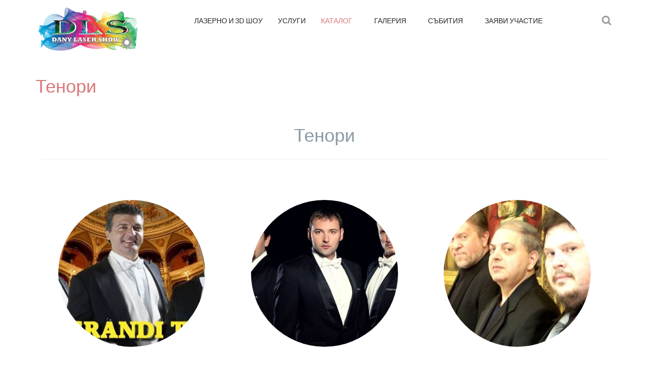

--- FILE ---
content_type: text/html; charset=utf-8
request_url: https://danylaser.show/catalog/tenori.html
body_size: 6312
content:

<!DOCTYPE html>
<html prefix="og: http://ogp.me/ns#" lang="bg-bg" dir="ltr"
	  class='com_content view-article itemid-348 j33 mm-hover'>
<head>
  <base href="https://danylaser.show/catalog/tenori.html" />
  <meta http-equiv="content-type" content="text/html; charset=utf-8" />
  <meta name="author" content="Super User" />
  <meta name="generator" content="Joomla! - Open Source Content Management" />
  <title>Тенори</title>
  <link href="https://danylaser.show/catalog/tenori.html" rel="canonical" />
  <link href="/templates/echo/favicon.ico" rel="shortcut icon" type="image/vnd.microsoft.icon" />
  <link rel="stylesheet" href="/components/com_k2/css/k2.css" type="text/css" />
  <link rel="stylesheet" href="/templates/system/css/system.css" type="text/css" />
  <link rel="stylesheet" href="/templates/echo/local/css/bootstrap.css" type="text/css" />
  <link rel="stylesheet" href="/templates/echo/local/css/template.css" type="text/css" />
  <link rel="stylesheet" href="/templates/echo/local/css/megamenu.css" type="text/css" />
  <link rel="stylesheet" href="/templates/echo/local/css/off-canvas.css" type="text/css" />
  <link rel="stylesheet" href="/templates/echo/fonts/font-awesome/css/font-awesome.min.css" type="text/css" />
  <link rel="stylesheet" href="https://fonts.googleapis.com/css?family=Lato:300,400,700,300italic,400italic,700italic" type="text/css" />
  <link rel="stylesheet" href="https://fonts.googleapis.com/css?family=Expletus+Sans:400,500,700,600" type="text/css" />
  <link rel="stylesheet" href="/templates/echo/local/css/extras/k2.css" type="text/css" />
  <link rel="stylesheet" href="/templates/echo/local/css/extras/minitek-typo.css" type="text/css" />
  <link rel="stylesheet" href="/templates/echo/local/css/extras/minitek.css" type="text/css" />
  <script src="/media/system/js/mootools-core.js" type="text/javascript"></script>
  <script src="/media/jui/js/jquery.min.js" type="text/javascript"></script>
  <script src="/media/jui/js/jquery-noconflict.js" type="text/javascript"></script>
  <script src="/media/jui/js/jquery-migrate.min.js" type="text/javascript"></script>
  <script src="/media/system/js/core.js" type="text/javascript"></script>
  <script src="/components/com_k2/js/k2.js?v2.6.8&amp;sitepath=/" type="text/javascript"></script>
  <script src="/media/system/js/caption.js" type="text/javascript"></script>
  <script src="/plugins/system/t3/base-bs3/bootstrap/js/bootstrap.js" type="text/javascript"></script>
  <script src="/plugins/system/t3/base-bs3/js/jquery.tap.min.js" type="text/javascript"></script>
  <script src="/plugins/system/t3/base-bs3/js/off-canvas.js" type="text/javascript"></script>
  <script src="/plugins/system/t3/base-bs3/js/script.js" type="text/javascript"></script>
  <script src="/plugins/system/t3/base-bs3/js/menu.js" type="text/javascript"></script>
  <script src="/templates/echo/js/script.js" type="text/javascript"></script>
  <script type="text/javascript">
jQuery(window).on('load',  function() {
				new JCaption('img.caption');
			});jQuery(document).ready(function(){
	jQuery('.hasTooltip').tooltip({"html": true,"container": "body"});
});
  </script>


<!-- META FOR IOS & HANDHELD -->
	<meta name="viewport" content="width=device-width, initial-scale=1.0, maximum-scale=1.0, user-scalable=no"/>
	<style type="text/stylesheet">
		@-webkit-viewport   { width: device-width; }
		@-moz-viewport      { width: device-width; }
		@-ms-viewport       { width: device-width; }
		@-o-viewport        { width: device-width; }
		@viewport           { width: device-width; }
	</style>
	<script type="text/javascript">
		//<![CDATA[
		if (navigator.userAgent.match(/IEMobile\/10\.0/)) {
			var msViewportStyle = document.createElement("style");
			msViewportStyle.appendChild(
				document.createTextNode("@-ms-viewport{width:auto!important}")
			);
			document.getElementsByTagName("head")[0].appendChild(msViewportStyle);
		}
		//]]>
	</script>
<meta name="HandheldFriendly" content="true"/>
<meta name="apple-mobile-web-app-capable" content="YES"/>
<!-- //META FOR IOS & HANDHELD -->




<!-- Le HTML5 shim and media query for IE8 support -->
<!--[if lt IE 9]>
<script src="//html5shim.googlecode.com/svn/trunk/html5.js"></script>
<script type="text/javascript" src="/plugins/system/t3/base-bs3/js/respond.min.js"></script>
<![endif]-->

<!-- You can add Google Analytics here or use T3 Injection feature -->
</head>

<body>
	<div class="t3-wrapper"> <!-- Need this wrapper for off-canvas menu. Remove if you don't use of-canvas -->
		
		
<!-- HEADER -->

<header id="t3-header" class="t3-header " style="background-image:url()">
	<div class="container">
		<div class="row mn-header"> 
			
			<!-- LOGO -->
			<div class=" col-xs-12 col-sm-3 logo">
				<div class="logo-image"> <a href="/" title="danylaser.show">
										<img class="logo-img" src="/images/DLS.png" alt="danylaser.show" />
															<span><span class="mn-logo-ico"><i class="fa fa-rotate-right"></i></span><span class="mn-logo-text">danylaser.show</span></span> </a> <small class="site-slogan"></small> </div>
			</div>
			<!-- //LOGO --> 
			
			<!-- Main Nav -->
			<nav id="t3-mainnav" class="navbar navbar-default t3-mainnav col-xs-12 col-md-7 col-lg-7">
				<div class="row"> 
					<!-- Brand and toggle get grouped for better mobile display -->
					<div class="navbar-header">
																		
<button class="btn btn-primary off-canvas-toggle  hidden-lg hidden-md" type="button" data-pos="right" data-nav="#t3-off-canvas" data-effect="off-canvas-effect-2">
  <i class="fa fa-bars"></i>
</button>

<!-- OFF-CANVAS SIDEBAR -->
<div id="t3-off-canvas" class="t3-off-canvas  hidden-lg hidden-md">

  <div class="t3-off-canvas-header">
    <h2 class="t3-off-canvas-header-title">Sidebar</h2>
    <button type="button" class="close" data-dismiss="modal" aria-hidden="true">&times;</button>
  </div>

  <div class="t3-off-canvas-body">
    <div class="t3-module module " id="Mod94"><div class="module-inner"><div class="module-ct"><ul class="nav  nav-pills nav-stacked ">
<li class="item-101 deeper dropdown parent"><a class="dropdown-toggle" href="https://danylaser.show/" data-toggle="dropdown">Начало<b class="caret"></b></a><ul class="dropdown-menu"><li class="item-299">	<a href="/" >Начало</a></li></ul></li><li class="item-121"><a href="/lazarno-i-3d-shou.html" >Лазерно и 3D шоу</a></li><li class="item-119"><a href="/uslugi.html" title="Лазерно шоу " >Услуги</a></li><li class="item-113 active deeper dropdown parent"><a class="dropdown-toggle" href="/catalog.html"  data-toggle="dropdown">Каталог<b class="caret"></b></a><ul class="dropdown-menu"><li class="item-323"><a href="/catalog/estrada.html" >Естрада и Поп</a></li><li class="item-325"><a href="/catalog/rok.html" >Рок</a></li><li class="item-326"><a href="/catalog/rap.html" >Рап, Хип-Хоп и R'n'B</a></li><li class="item-341"><a href="/catalog/rialiti-zvezdi.html" >Риалити звезди</a></li><li class="item-355"><a href="/catalog/art-i-moderno-izkustvo.html" >Джаз</a></li><li class="item-342"><a href="/catalog/klasicheska-muzika.html" >Класическа музика</a></li><li class="item-348 current active"><a href="/catalog/tenori.html" >Тенори</a></li><li class="item-349"><a href="/catalog/dueti.html" >Дуети</a></li><li class="item-338"><a href="/catalog/ruski-grupi.html" >Руски групи</a></li><li class="item-324"><a href="/catalog/pop-folk.html" >Поп-фолк </a></li><li class="item-328 parent"><a href="/catalog/folklor.html" >Фолклор</a></li><li class="item-356 parent"><a href="/catalog/balkanski-zvezdi.html" >Балкански звезди</a></li><li class="item-337"><a href="/catalog/etno.html" >Етно</a></li><li class="item-345"><a href="/catalog/duhova-muzika.html" >Духова музика</a></li><li class="item-339"><a href="/catalog/ansambala-na-balgarskata-armiya.html" >Национална гвардейска част и Ансамбъла на Българската армия </a></li><li class="item-357 parent"><a href="/catalog/razvlekatelni-shou-programi-i-spektakli.html" >Развлекателни шоу програми и спектакли</a></li><li class="item-322"><a href="/catalog/diskovodeshti.html" >Дисководещи</a></li><li class="item-359"><a href="/catalog/vodeshti.html" >Водещи</a></li><li class="item-343"><a href="/catalog/bard-kultura.html" >Бард Култура</a></li><li class="item-371"><a href="/catalog/art-i-modernost.html" >Арт и модерност</a></li></ul></li><li class="item-118 deeper dropdown parent"><a class="dropdown-toggle" href="/galeria.html"  data-toggle="dropdown">Галерия<b class="caret"></b></a><ul class="dropdown-menu"><li class="item-117"><a href="/galeria/categories.html" >Снимки</a></li><li class="item-154"><a href="/galeria/item.html" >Видео</a></li></ul></li><li class="item-329 deeper dropdown parent"><a class="dropdown-toggle" href="/sabitia.html"  data-toggle="dropdown">Събития<b class="caret"></b></a><ul class="dropdown-menu"><li class="item-332"><a href="/sabitia/kalendar.html" >Изминали</a></li><li class="item-333"><a href="/sabitia/istoriya.html" >Предстоящи</a></li><li class="item-334"><a href="/sabitia/kupi-bilet.html" >Купи билет</a></li></ul></li><li class="item-330"><a href="/zayavi-uchastie.html" >Заяви участие</a></li></ul>
</div></div></div>
  </div>

</div>
<!-- //OFF-CANVAS SIDEBAR -->
											</div>
										<div class="t3-navbar navbar-collapse collapse">
						<div  class="t3-megamenu animate slide"  data-duration="400" data-responsive="true">
<ul class="nav navbar-nav level0">
<li class="dropdown mega" data-id="101" data-level="1">
<a class=" dropdown-toggle" href="https://danylaser.show/" data-target="#" data-toggle="dropdown">Начало <b class="caret"></b></a>

<div class="nav-child dropdown-menu mega-dropdown-menu"  style="width: 700px"  data-width="700"><div class="mega-dropdown-inner">
<div class="row">
<div class="col-xs-12 mega-col-nav" data-width="12"><div class="mega-inner">
<ul class="mega-nav level1">
<li class="mega mega-group" data-id="299" data-level="2" data-group="1">
<a class=" dropdown-header mega-group-title" href="/"   data-target="#">Начало</a>

<div class="nav-child mega-group-ct"  ><div class="mega-dropdown-inner">
</div></div>
</li>
</ul>
</div></div>
</div>
</div></div>
</li>
<li  data-id="121" data-level="1">
<a class="" href="/lazarno-i-3d-shou.html"   data-target="#">Лазерно и 3D шоу </a>

</li>
<li  data-id="119" data-level="1">
<a class="" href="/uslugi.html"  title="Лазерно шоу "   data-target="#">Услуги </a>

</li>
<li class="active dropdown mega" data-id="113" data-level="1">
<a class=" dropdown-toggle" href="/catalog.html"   data-target="#" data-toggle="dropdown">Каталог <b class="caret"></b></a>

<div class="nav-child dropdown-menu mega-dropdown-menu"  ><div class="mega-dropdown-inner">
<div class="row">
<div class="col-xs-12 mega-col-nav" data-width="12"><div class="mega-inner">
<ul class="mega-nav level1">
<li  data-id="323" data-level="2">
<a class="" href="/catalog/estrada.html"   data-target="#">Естрада и Поп </a>

</li>
<li  data-id="325" data-level="2">
<a class="" href="/catalog/rok.html"   data-target="#">Рок </a>

</li>
<li  data-id="326" data-level="2">
<a class="" href="/catalog/rap.html"   data-target="#">Рап, Хип-Хоп и R'n'B </a>

</li>
<li  data-id="341" data-level="2">
<a class="" href="/catalog/rialiti-zvezdi.html"   data-target="#">Риалити звезди </a>

</li>
<li  data-id="355" data-level="2">
<a class="" href="/catalog/art-i-moderno-izkustvo.html"   data-target="#">Джаз </a>

</li>
<li  data-id="342" data-level="2">
<a class="" href="/catalog/klasicheska-muzika.html"   data-target="#">Класическа музика </a>

</li>
<li class="current active" data-id="348" data-level="2">
<a class="" href="/catalog/tenori.html"   data-target="#">Тенори </a>

</li>
<li  data-id="349" data-level="2">
<a class="" href="/catalog/dueti.html"   data-target="#">Дуети </a>

</li>
<li  data-id="338" data-level="2">
<a class="" href="/catalog/ruski-grupi.html"   data-target="#">Руски групи </a>

</li>
<li  data-id="324" data-level="2">
<a class="" href="/catalog/pop-folk.html"   data-target="#">Поп-фолк  </a>

</li>
<li class="dropdown-submenu mega" data-id="328" data-level="2">
<a class="" href="/catalog/folklor.html"   data-target="#">Фолклор </a>

<div class="nav-child dropdown-menu mega-dropdown-menu"  ><div class="mega-dropdown-inner">
<div class="row">
<div class="col-xs-12 mega-col-nav" data-width="12"><div class="mega-inner">
<ul class="mega-nav level2">
<li  data-id="353" data-level="3">
<a class="" href="/catalog/folklor/folklorni-ansambli-i-formatzii.html"   data-target="#">Фолклорни ансамбли и формации </a>

</li>
<li  data-id="344" data-level="3">
<a class="" href="/catalog/folklor/orkestri.html"   data-target="#">Оркестри </a>

</li>
<li  data-id="352" data-level="3">
<a class="" href="/catalog/folklor/kaba-gaidi.html"   data-target="#">Каба гайди </a>

</li>
</ul>
</div></div>
</div>
</div></div>
</li>
<li class="dropdown-submenu mega" data-id="356" data-level="2">
<a class="" href="/catalog/balkanski-zvezdi.html"   data-target="#">Балкански звезди </a>

<div class="nav-child dropdown-menu mega-dropdown-menu"  ><div class="mega-dropdown-inner">
<div class="row">
<div class="col-xs-12 mega-col-nav" data-width="12"><div class="mega-inner">
<ul class="mega-nav level2">
<li  data-id="335" data-level="3">
<a class="" href="/catalog/balkanski-zvezdi/makedonski.html"   data-target="#">Македонски </a>

</li>
<li  data-id="336" data-level="3">
<a class="" href="/catalog/balkanski-zvezdi/rumanski.html"   data-target="#">Румънски </a>

</li>
<li  data-id="327" data-level="3">
<a class="" href="/catalog/balkanski-zvezdi/srabski.html"   data-target="#">Сръбски </a>

</li>
</ul>
</div></div>
</div>
</div></div>
</li>
<li  data-id="337" data-level="2">
<a class="" href="/catalog/etno.html"   data-target="#">Етно </a>

</li>
<li  data-id="345" data-level="2">
<a class="" href="/catalog/duhova-muzika.html"   data-target="#">Духова музика </a>

</li>
<li  data-id="339" data-level="2">
<a class="" href="/catalog/ansambala-na-balgarskata-armiya.html"   data-target="#">Национална гвардейска част и Ансамбъла на Българската армия  </a>

</li>
<li class="dropdown-submenu mega" data-id="357" data-level="2">
<a class="" href="/catalog/razvlekatelni-shou-programi-i-spektakli.html"   data-target="#">Развлекателни шоу програми и спектакли </a>

<div class="nav-child dropdown-menu mega-dropdown-menu"  ><div class="mega-dropdown-inner">
<div class="row">
<div class="col-xs-12 mega-col-nav" data-width="12"><div class="mega-inner">
<ul class="mega-nav level2">
<li  data-id="340" data-level="3">
<a class="" href="/catalog/razvlekatelni-shou-programi-i-spektakli/tantzovi-spektakli.html"   data-target="#">Танцови спектакли </a>

</li>
<li  data-id="350" data-level="3">
<a class="" href="/catalog/razvlekatelni-shou-programi-i-spektakli/detski-i-tzirkovi-shouta.html"   data-target="#">Детски и циркови шоута </a>

</li>
<li  data-id="351" data-level="3">
<a class="" href="/catalog/razvlekatelni-shou-programi-i-spektakli/ilyuzionisti.html"   data-target="#">Илюзионисти </a>

</li>
<li  data-id="358" data-level="3">
<a class="" href="/catalog/razvlekatelni-shou-programi-i-spektakli/humor.html"   data-target="#">Хумор </a>

</li>
</ul>
</div></div>
</div>
</div></div>
</li>
<li  data-id="322" data-level="2">
<a class="" href="/catalog/diskovodeshti.html"   data-target="#">Дисководещи </a>

</li>
<li  data-id="359" data-level="2">
<a class="" href="/catalog/vodeshti.html"   data-target="#">Водещи </a>

</li>
<li  data-id="343" data-level="2">
<a class="" href="/catalog/bard-kultura.html"   data-target="#">Бард Култура </a>

</li>
<li  data-id="371" data-level="2">
<a class="" href="/catalog/art-i-modernost.html"   data-target="#">Арт и модерност </a>

</li>
</ul>
</div></div>
</div>
</div></div>
</li>
<li class="dropdown mega" data-id="118" data-level="1">
<a class=" dropdown-toggle" href="/galeria.html"   data-target="#" data-toggle="dropdown">Галерия <b class="caret"></b></a>

<div class="nav-child dropdown-menu mega-dropdown-menu"  ><div class="mega-dropdown-inner">
<div class="row">
<div class="col-xs-12 mega-col-nav" data-width="12"><div class="mega-inner">
<ul class="mega-nav level1">
<li  data-id="117" data-level="2">
<a class="" href="/galeria/categories.html"   data-target="#">Снимки </a>

</li>
<li  data-id="154" data-level="2">
<a class="" href="/galeria/item.html"   data-target="#">Видео </a>

</li>
</ul>
</div></div>
</div>
</div></div>
</li>
<li class="dropdown mega" data-id="329" data-level="1">
<a class=" dropdown-toggle" href="/sabitia.html"   data-target="#" data-toggle="dropdown">Събития <b class="caret"></b></a>

<div class="nav-child dropdown-menu mega-dropdown-menu"  ><div class="mega-dropdown-inner">
<div class="row">
<div class="col-xs-12 mega-col-nav" data-width="12"><div class="mega-inner">
<ul class="mega-nav level1">
<li  data-id="332" data-level="2">
<a class="" href="/sabitia/kalendar.html"   data-target="#">Изминали </a>

</li>
<li  data-id="333" data-level="2">
<a class="" href="/sabitia/istoriya.html"   data-target="#">Предстоящи </a>

</li>
<li  data-id="334" data-level="2">
<a class="" href="/sabitia/kupi-bilet.html"   data-target="#">Купи билет </a>

</li>
</ul>
</div></div>
</div>
</div></div>
</li>
<li  data-id="330" data-level="1">
<a class="" href="/zayavi-uchastie.html"   data-target="#">Заяви участие </a>

</li>
</ul>
</div>

					</div>
				</div>
			</nav>
			<!-- //Main Nav --> 
			
			<!-- Top-Right Login Icon -->
												<!-- //Top-Right Login Icon --> 
			
			<!-- Top-Right Search Icon -->
									<!-- Top-Right Login -->
			<div class="col-xs-1 col-mn-search">
								<a data-toggle="modal" href="#mn-search" class="mn-search"><i class="fa fa-search"></i></a>
							</div>
									<!-- //Top-Right Search Icon --> 
			
			<!-- LANGUAGE SWITCHER -->
												<!-- //LANGUAGE SWITCHER -->
			
												</div>
	</div>
</header>
<!-- //HEADER -->


<!-- Top-Right Search Modal -->
<div id="mn-search" class="modal fade mn-modal-controls" tabindex="-1" role="dialog" aria-labelledby="MNsearch" aria-hidden="true">
	<div class="modal-dialog">
		<div class="modal-content">
			<div class="modal-body">
				<div class="modal-close-btn">
					<button type="button" class="close" data-dismiss="modal" aria-hidden="true">&times;</button>
				</div>
								<div class="t3-module module " id="Mod120"><div class="module-inner"><h3 class="module-title "><span>Търсене</span></h3><div class="module-ct"><div class="search">
	<form action="/catalog/tenori.html" method="post" class="form-inline form-search">
		 <button class="button btn btn-primary" onclick="this.form.searchword.focus();"><i class="fa fa-search"></i></button><label for="mod-search-searchword" class="element-invisible">Търсене...</label> <input name="searchword" id="mod-search-searchword" maxlength="100"  class="form-control" type="text" size="20" placeholder="Търсене..." />		<input type="hidden" name="task" value="search" />
		<input type="hidden" name="option" value="com_search" />
		<input type="hidden" name="Itemid" value="348" />
	</form>
</div>
</div></div></div>
							</div>
		</div>
	</div>
</div>
<!-- //Top-Right Search Modal --> 

<!-- Top-Right Login Modal -->
<!-- //Top-Right Login Modal -->

		
		
		
				
		
		
				
		
 		
		
		
		
		
		
		
		

<div id="t3-mainbody" class="container t3-mainbody">
	<div class="row">

		<!-- MAIN CONTENT -->
		<div id="t3-content" class="t3-content col-xs-12">
						

<div class="item-page clearfix">


<!-- Article -->
<article itemscope itemtype="http://schema.org/Article">
	<meta itemprop="inLanguage" content="bg-BG" />

	
<header class="article-header clearfix">
	<h1 class="article-title" itemprop="name">
					<a href="/catalog/tenori.html" itemprop="url" title="Тенори">
				Тенори</a>
			</h1>

			</header>

<!-- Aside -->
<!-- //Aside -->



	


	

	
	
	<section class="article-content clearfix" itemprop="articleBody">
		<div class="mn-mod-header mn-mod-header-features">
<div class="mn-title">
<h2>Тенори</h2>
<hr /></div>
</div>
<div class="col-xs-12 col-sm-4 col-md-4 mn-features text-center">
<div class="mn-features-inner">
<div class="mn-features-img"><img class="img-circle" src="/images/echo/features/551.jpg" alt="Testimonials1" border="0" /></div>
<div class="mn-features-desc text-center"> </div>
<div class="mn-features-title">
<h4>Трио Гранди Тенори – Trio Grandi Tenori</h4>
</div>
</div>
</div>
<div class="col-xs-12 col-sm-4 col-md-4 mn-features text-center">
<div class="mn-features-inner">
<div class="mn-features-img"><img class="img-circle" src="/images/echo/features/555.jpg" alt="Testimonials2" border="0" /></div>
<div class="mn-features-desc text-center"> </div>
<div class="mn-features-title">
<h4>Уникалните Гласове</h4>
</div>
</div>
</div>
<div class="col-xs-12 col-sm-4 col-md-4 mn-features text-center">
<div class="mn-features-inner">
<div class="mn-features-img"><img class="img-circle" src="/images/echo/features/552.jpg" alt="Testimonials3" border="0" /></div>
<div class="mn-features-desc text-center"> </div>
<div class="mn-features-title">
<h4>Славянските тенори</h4>
</div>
</div>
</div>
<div class="col-xs-12 col-sm-4 col-md-4 mn-features text-center">
<div class="mn-features-inner">
<div class="mn-features-img"><img class="img-circle" src="/images/echo/features/553.jpg" alt="Testimonials2" border="0" /></div>
<div class="mn-features-desc text-center"> </div>
<div class="mn-features-title">
<h4>Армейска песен</h4>
</div>
</div>
</div>
<div class="col-xs-12 col-sm-4 col-md-4 mn-features text-center">
<div class="mn-features-inner">
<div class="mn-features-img"><img class="img-circle" src="/images/echo/features/556.jpg" alt="Testimonials3" border="0" /></div>
<div class="mn-features-desc text-center"> </div>
<div class="mn-features-title">
<h4>Тримата тенори</h4>
</div>
</div>
</div>
<div class="col-xs-12 col-sm-4 col-md-4 mn-features text-center">
<div class="mn-features-inner">
<div class="mn-features-img"><img class="img-circle" src="/images/echo/features/imageedit_2_65921231241.jpg" alt="Testimonials3" border="0" /></div>
<div class="mn-features-desc text-center"> </div>
<div class="mn-features-title">
<h4>Група Ренесанс</h4>
</div>
</div>
</div> 	</section>

  <!-- footer -->
    <!-- //footer -->

	
	
	
</article>
<!-- //Article -->


</div>
		</div>
		<!-- //MAIN CONTENT -->

	</div>
</div> 		
		
		
		
		
		<!-- FOOTER -->

<footer id="t3-footer" class="t3-footer">
	<div class="mn-footer-in">
		<div class="container">
		
						<!-- FOOT NAVIGATION -->
				<!-- SPOTLIGHT -->
	<div class="t3-spotlight t3-footnav  row">
					<div class=" col-lg-4 col-md-4 col-sm-4 col-xs-12">
								<div class="t3-module module " id="Mod151"><div class="module-inner"><div class="module-ct">

<div class="custom"  >
	<div id="fb-root"></div>
<script>(function(d, s, id) {
  var js, fjs = d.getElementsByTagName(s)[0];
  if (d.getElementById(id)) return;
  js = d.createElement(s); js.id = id;
  js.src = "//connect.facebook.net/en_US/sdk.js#xfbml=1&version=v2.6";
  fjs.parentNode.insertBefore(js, fjs);
}(document, 'script', 'facebook-jssdk'));</script>
<div class="fb-page" data-href="https://www.facebook.com/danylaser.show/" data-tabs="timeline" data-width="330" data-height="330" data-small-header="false" data-adapt-container-width="true" data-hide-cover="false" data-show-facepile="false"><div class="fb-xfbml-parse-ignore"><blockquote cite="https://www.facebook.com/danylaser.show/"><a href="https://www.facebook.com/danylaser.show/">DanyLaser.Show</a></blockquote></div></div></div>
</div></div></div>
							</div>
					<div class=" col-lg-4 col-md-4 col-sm-4 col-xs-12">
								<div class="t3-module module " id="Mod97"><div class="module-inner"><h3 class="module-title "><span>Информация</span></h3><div class="module-ct"><ul class="nav  nav-pills nav-stacked ">
<li class="item-158"><a href="/za-nas.html" >За нас</a></li><li class="item-160">	<a href="https://danylaser.show/index.php/zayavi-uchastie">Контакти</a></li><li class="item-161">	<a href="https://danylaser.show/index.php/galeria">Галерия</a></li><li class="item-282">	<a href="https://danylaser.show/index.php/sabitia">Събития</a></li><li class="item-360"><a href="/kupi-bilet.html" >Купи билет</a></li><li class="item-372"><a href="/partnyoori-i-priyateli.html" >Партньори и Приятели</a></li></ul>
</div></div></div>
							</div>
					<div class=" col-lg-4 col-md-4 col-sm-4 col-xs-12">
								<div class="t3-module module " id="Mod98"><div class="module-inner"><h3 class="module-title "><span>Услуги</span></h3><div class="module-ct"><ul class="nav  nav-pills nav-stacked ">
<li class="item-162">	<a href="https://danylaser.show/index.php/lazarno-i-3d-shou">Лазерно и 3D шоу</a></li><li class="item-362"><a href="/stzeni-zvuk-i-svetlina.html" >Сцени, звук и светлина</a></li><li class="item-163">	<a href="#" >Сценарий и режисура</a></li><li class="item-164">	<a href="#" >Брандиране и реклама</a></li><li class="item-283">	<a href="#" >Art и модерно изкуство</a></li></ul>
</div></div></div>
							</div>
			</div>
<!-- SPOTLIGHT -->			<!-- //FOOT NAVIGATION -->
					</div>
	</div>
	</footer>
<!-- //FOOTER -->		
					<!-- Scroll Button -->
			

<div class="custom"  >
	<div class="scroll-top"><i class="fa fa-angle-up"></i></div></div>

			<!-- //Scroll Button -->   
				
	</div>
<script defer src="https://static.cloudflareinsights.com/beacon.min.js/vcd15cbe7772f49c399c6a5babf22c1241717689176015" integrity="sha512-ZpsOmlRQV6y907TI0dKBHq9Md29nnaEIPlkf84rnaERnq6zvWvPUqr2ft8M1aS28oN72PdrCzSjY4U6VaAw1EQ==" data-cf-beacon='{"version":"2024.11.0","token":"4f8179e13385485d96d84d579d615abb","r":1,"server_timing":{"name":{"cfCacheStatus":true,"cfEdge":true,"cfExtPri":true,"cfL4":true,"cfOrigin":true,"cfSpeedBrain":true},"location_startswith":null}}' crossorigin="anonymous"></script>
</body>
</html>

--- FILE ---
content_type: text/css
request_url: https://danylaser.show/templates/echo/local/css/extras/k2.css
body_size: 10018
content:
a:active,
a:focus {
  outline: 0;
}
img {
  border: none;
}

#k2Container {
  padding: 0;
}
body.contentpane #k2Container {
  padding: 16px;
}

.k2Padding {
  padding: 4px;
}

.clr {
  clear: both;
  height: 0;
  line-height: 0;
  display: block;
  float: none;
  padding: 0;
  margin: 0;
  border: none;
}

.even {
  background: transparent;
  padding: 0;
  border-bottom: 1px solid #eee;
}
.odd {
  background: transparent;
  padding: 0;
  border-bottom: 1px solid #eee;
}

div.k2FeedIcon {
  margin: 10px 0 20px;
}
.userBlock .k2FeedIcon {
  padding: 0;
}
div.k2FeedIcon a,
div.k2FeedIcon a:hover {
  display: block;
  float: none;
  margin: 0;
  padding: 0;
  width: auto;
  height: auto;
  background: none;
}
div.k2FeedIcon a i {
  padding-right: 10px;
}
div.k2FeedIcon a span,
div.k2FeedIcon a:hover span {
  display: block;
}

.itemRatingForm {
  display: block;
  vertical-align: middle;
  line-height: 25px;
  float: none;
}
.itemRatingForm ul {
  float: left;
  clear: both;
}
.itemRatingLog {
  font-size: 11px;
  margin: 0;
  padding: 0 0 0 4px;
  float: left;
  clear: left;
}
div.itemRatingForm .formLogLoading {
  background: url(../../../images/system/loading.gif) no-repeat left center;
  height: 25px;
  padding: 0;
}
.itemRatingList,
.itemRatingList a:hover,
.itemRatingList .itemCurrentRating {
  background: transparent url(../../../images/system/transparent_star.gif) left -1000px repeat-x;
}
.itemRatingList {
  position: relative;
  float: left;
  width: 125px;
  height: 25px;
  overflow: hidden;
  list-style: none;
  margin: 0;
  padding: 0;
  background-position: left top;
}
.itemRatingList li {
  display: inline;
  background: none;
  padding: 0;
}
.itemRatingList a,
.itemRatingList .itemCurrentRating {
  position: absolute;
  top: 0;
  left: 0;
  text-indent: -1000px;
  height: 25px;
  line-height: 25px;
  outline: none;
  overflow: hidden;
  border: none;
  cursor: pointer;
  transition: none;
}
.itemRatingList a:hover {
  background-position: left bottom;
}
.itemRatingList a.one-star {
  width: 20%;
  z-index: 6;
}
.itemRatingList a.two-stars {
  width: 40%;
  z-index: 5;
}
.itemRatingList a.three-stars {
  width: 60%;
  z-index: 4;
}
.itemRatingList a.four-stars {
  width: 80%;
  z-index: 3;
}
.itemRatingList a.five-stars {
  width: 100%;
  z-index: 2;
}
.itemRatingList .itemCurrentRating {
  z-index: 1;
  background-position: 0 center;
  margin: 0;
  padding: 0;
}
span.siteRoot {
  display: none;
}

.smallerFontSize {
  font-size: 100%;
  line-height: inherit;
}
.largerFontSize {
  font-size: 150%;
  line-height: 140%;
}

.recaptchatable .recaptcha_image_cell,
#recaptcha_table {
  background-color: #fff !important;
}
#recaptcha_table {
  border-color: #ccc !important;
}
#recaptcha_response_field {
  border-color: #ccc !important;
  background-color: #fff !important;
}

.k2ArchivesBlock ul {
  list-style: none;
  margin: 0;
  padding-bottom: 10px;
  border-bottom: 1px solid #eee;
}
.k2ArchivesBlock {
  padding-bottom: 10px;
}
.clearList {
  display: none;
  float: none;
  clear: both;
}

.lastItem {
  border: none;
}

.k2Avatar img {
  display: block;
  float: left;
  background: #fff;
  border: 0;
  padding: 0;
  margin: 2px 10px 4px 0;
}

a.k2ReadMore {
  background: #252525;
  border-color: #252525;
  color: #fff;
  padding: 6px;
}
a.k2ReadMore:hover {
  background: #d97879;
  border-color: #d97879;
}

div.k2Pagination {
  padding: 0;
  margin: 24px 0 4px 0;
  text-align: left;
  color: #999;
}
div.k2Pagination .counter {
  margin-left: 10px;
}

div.k2Pagination ul {
  text-align: center;
}
div.k2Pagination ul li {
  display: inline;
}

div.itemIsFeatured,
div.catItemIsFeatured,
div.userItemIsFeatured {
  background: none;
}

.featured-div {
  position: absolute;
  width: 100%;
  height: 100%;
  margin: 0;
  padding: 0;
  top: 0;
  left: 0;
  background: url(../../../images/system/featuredItem.png) no-repeat 100% 0;
}

a.itemPrintThisPage {
  display: block;
  width: 160px;
  margin: 4px auto 16px;
  padding: 4px;
  background: #F7FAFE;
  border: 1px solid #ccc;
  text-align: center;
  color: #555;
  font-size: 13px;
}
a.itemPrintThisPage:hover {
  background: #eee;
  text-decoration: none;
}
div.itemView {
  padding: 8px 0 24px 0;
  margin: 20px 0;
  border-bottom: 0;
  position: relative;
}

span.itemEditLink {
  float: right;
  display: block;
  padding: 0;
  margin: 0;
  width: 120px;
  text-align: right;
}
div.itemHeader {
  
  padding: 0;
}
div.itemImageBlock div.itemDateCreated,
div.catItemImageBlock div.itemDateCreated,
div.tagItemImageBlock div.itemDateCreated,
div.userItemImageBlock div.itemDateCreated {
  display: block;
  color: #eee;
  font-size: 14px;
  line-height: 19px;
  text-align: center;
  padding: 0;
  float: left;
}
div.itemImageBlock div.itemDateCreated .dayno,
div.catItemImageBlock div.itemDateCreated .dayno,
div.tagItemImageBlock div.itemDateCreated .dayno,
div.userItemImageBlock div.itemDateCreated .dayno {
  background: #d97879;
  font-size: 30px;
  line-height: 29px;
  padding: 9px 6px 10px;
  margin: 0;
  float: left;
  color: #fff;
  font-weight: 600;
}
div.itemImageBlock div.itemDateCreated .month-year,
div.catItemImageBlock div.itemDateCreated .month-year,
div.tagItemImageBlock div.itemDateCreated .month-year,
div.userItemImageBlock div.itemDateCreated .month-year {
  background: #d97879;
  color: #fff;
  margin: 0;
  padding: 5px;
  float: left;
  line-height: 19px;
  text-transform: none;
  font-weight: 600;
}
div.itemHeader h2.itemTitle {
  font-family: inherit;
  font-size: 36px;
  font-weight: 300;
  line-height: 122%;
  padding: 0 60px 0 0;
  margin: 0 0 20px;
  overflow: hidden;
  text-transform: none;
  color: #d97879;
}
div.itemHeader h2.itemTitle span sup {
  font-size: 12px;
  color: #CF1919;
  text-decoration: none;
}

div.itemHeader span.itemAuthor {
  display: block;
  padding: 0;
  margin: 0;
}
div.itemToolbar {
  margin: 0;
  border: none;
  background: transparent;
  padding: 0;
  position: absolute;
  top: 32px;
  right: 0;
}
.top-tools {
  margin-left: 20px;
}
div.itemToolbar ul {
  text-align: right;
  list-style: none;
  padding: 0;
  margin: 0;
}
div.itemToolbar ul li {
  display: inline;
  list-style: none;
  padding: 0;
  margin: 0;
  border-left: 1px solid #ccc;
  text-align: center;
  background: none;
  font-size: 12px;
}
div.itemToolbar ul > li:first-child {
  border: none;
}
div.itemToolbar .btn-default:hover,
div.itemToolbar .btn-default:focus,
div.itemToolbar .btn-default:active {
  background: none;
}

div.itemToolbar ul li a {
  font-size: 12px;
  font-weight: normal;
}
div.itemToolbar ul li a img {
  vertical-align: middle;
}
div.itemToolbar .btn-group > .dropdown-toggle {
  padding: 2px 5px;
}
div.itemToolbar .dropdown-menu li {
  text-align: left;
  display: list-item;
  padding: 0;
  border: 0;
}
div.itemToolbar .dropdown-menu li a {
  font-size: 14px;
}
div.itemRatingBlock {
  padding: 0;
  margin: 10px 0 0;
}
div.itemRatingBlock span {
  display: block;
  float: left;
  font-style: normal;
  padding: 0 4px 0 0;
  margin: 0;
  color: #888;
}
div.itemBody {
  padding: 0;
  margin: 0 10px;
}
div.itemImageBlock {
  padding: 0;
  margin: 0;
  position: relative;
}
span.itemImage {
  display: block;
  text-align: center;
  margin: 0 0 30px;
}
span.itemImage img {
  border: none;
  padding: 0px;
  width: 100% !important;
}
span.itemImageCaption {
  color: #666;
  float: left;
  display: block;
  font-size: 11px;
}
span.itemImage a.modal {
  -webkit-border-radius: 0px;
  -moz-border-radius: 0px;
  border-radius: 0px;
  box-shadow: none;
  border: 0px;
  display: block;
  margin: 0;
  position: relative;
  top: auto;
  left: 0px;
  right: 0;
  width: auto;
  z-index: 10;
  overflow: hidden;
}
span.itemImageCredits {
  color: #999;
  float: right;
  display: block;
  font-style: italic;
  font-size: 11px;
}
.mn-itemText {
  overflow: hidden;
  padding: 0;
}
div.itemIntroText {
  color: #222;
  font-size: 15px;
  font-weight: 500;
  line-height: 1.8;
  padding: 0;
}
div.itemFullText {
  line-height: 1.8;
  margin-top: 25px;
  font-weight: 300;
}
div.itemFullText h3 {
  margin: 0;
  padding: 16px 0 4px 0;
}
div.itemExtraFields {
  margin: 10px 0 0 0;
  padding: 8px 0 0 0;
  border-top: 0;
}
div.itemExtraFields h3 {
  margin: 0 0 8px;
  padding: 0 0 8px 0;
  line-height: normal !important;
  border-bottom: 1px solid #eee;
}
div.itemExtraFields ul {
  margin: 0;
  padding: 0;
  list-style: none;
}
div.itemExtraFields ul li {
  display: block;
  margin-bottom: 10px;
  padding: 5px 0;
  clear: both;
  float: left;
}
div.itemExtraFields ul li span.itemExtraFieldsLabel {
  display: block;
  float: left;
  font-weight: bold;
  margin: 0;
  width: 20%;
}
div.itemExtraFields ul li span.itemExtraFieldsValue {
  padding-left: 30px;
}
div.itemContentFooter {
  display: block;
  text-align: right;
  padding: 4px;
  margin: 0;
  border-top: none;
  color: #999;
  font-size: 12px;
}
span.itemHits {
  float: left;
}
div.itemSocialSharing {
  padding: 20px 0 0;
  margin: 0 0 10px;
}
div.itemTwitterButton {
  float: left;
  margin: 0 24px 0 0;
}
div.itemFacebookButton {
  float: left;
  margin-right: 24px;
  width: 200px;
}
div.itemGooglePlusOneButton {
  float: left;
  width: 100px;
}
div.itemLinks {
  margin: 16px 0;
  padding: 0;
}
div.itemCategory {
  display: inline;
  padding: 0px;
  border: none;
}
div.itemCategory span {
  font-weight: normal;
  color: inherit;
  padding: 0;
  font-weight: 300;
}
div.itemTagsBlock {
  padding: 0;
  border-bottom: 0;
  margin: 25px 0 10px;
}
div.itemTagsBlock span {
  font-weight: normal;
  color: #888;
  padding: 0 4px 0 0;
}
div.itemTagsBlock ul.itemTags {
  list-style: none;
  padding: 0;
  margin: 0;
  display: inline;
}
div.itemTagsBlock ul.itemTags li {
  display: inline;
  list-style: none;
  padding: 0;
  margin: 0 10px 0 0;
  text-align: center;
  color: #d97879;
}
div.itemTagsBlock ul.itemTags li a {
  background: #252525;
  color: #fff;
  font-size: 15px !important;
  display: inline-block;
  margin: 0 0 8px;
  padding: 6px;
  transition: all 0.3s ease-out 0s;
  -webkit-transition: all 0.3s ease-out 0s;
  -ms-transition: all 0.3s ease-out 0s;
  -o-transition: all 0.3s ease-out 0s;
}
div.itemTagsBlock ul.itemTags li a:hover,
div.itemTagsBlock ul.itemTags li a:focus {
  padding: 6px;
  background: #ce5051;
  text-decoration: none;
}
div.itemAttachmentsBlock {
  padding: 0;
  border-bottom: none;
}
div.itemAttachmentsBlock span {
  font-weight: bold;
  color: #555;
  padding: 0 4px 0 0;
}
div.itemAttachmentsBlock ul.itemAttachments {
  list-style: none;
  padding: 0;
  margin: 0;
  display: inline;
}
div.itemAttachmentsBlock ul.itemAttachments li {
  display: inline;
  list-style: none;
  padding: 0 4px;
  margin: 0;
  text-align: center;
}
div.itemAttachmentsBlock ul.itemAttachments li span {
  font-size: 10px;
  color: #999;
  font-weight: normal;
}

div.itemAuthorBlock {
  background: #f8f8f8;
  border: 0;
  padding: 15px;
  margin: 20px 0;
}
div.itemAuthorBlock img.itemAuthorAvatar {
  float: left;
  display: block;
  background: #fff;
  padding: 4px;
  border: 0;
  margin: 0 15px 0 0;
}
div.itemAuthorBlock div.itemAuthorDetails {
  margin: 0;
  padding: 0;
  line-height: 1.2;
}
div.itemAuthorBlock div.itemAuthorDetails h3.itemAuthorName {
  margin: 0 0 10px;
  padding: 0;
  font-size: 28px;
  font-weight: 300;
}
div.itemAuthorBlock div.itemAuthorDetails h3.authorName a {
  font-family: Georgia, "Times New Roman", Times, serif;
  font-size: 16px;
}
div.itemAuthorBlock div.itemAuthorDetails p {
  line-height: 24px;
  color: #888;
}
div.itemAuthorBlock div.itemAuthorDetails span.itemAuthorUrl {
  font-weight: 300;
  color: #555;
  border-right: 1px solid #ccc;
  padding: 0 8px 0 0;
  margin: 0 4px 0 0;
}
div.itemAuthorBlock div.itemAuthorDetails span.itemAuthorEmail {
  font-weight: 300;
  color: #555;
}
div.itemAuthorBlock div.itemAuthorDetails span.itemAuthorUrl a,
div.itemAuthorBlock div.itemAuthorDetails span.itemAuthorEmail a {
  font-weight: 300;
}

div.itemAuthorLatest {
  margin-bottom: 16px;
  padding: 8px 2%;
  overflow: hidden;
  width: 50%;
}
div.itemAuthorLatest h3 {
  margin: 0 0 15px;
  line-height: normal;
  font-weight: 300;
}
div.itemAuthorLatest ul {
  margin: 0;
  padding: 0;
}
div.itemAuthorLatest ul li {
  list-style: none;
  padding: 8px 0;
}
div.itemAuthorLatest ul li a {
  font-weight: 300;
  color: #666666;
}
div.itemAuthorLatest ul li a:hover {
  color: #d97879;
}

div.itemRelated {
  margin-bottom: 16px;
  padding: 8px 2%;
  float: left;
  width: 50%;
}

div.itemRelated h3 {
  margin: 0 0 15px;
  line-height: normal;
  font-weight: 300;
}
div.itemRelated ul {
  margin: 0;
  padding: 0;
  list-style: none;
}
div.itemRelated ul li {
  padding: 8px 0;
  float: left;
  width: 100%;
}
div.itemRelated ul li.k2ScrollerElement {
  float: left;
  overflow: hidden;
  border: 1px solid #ccc;
  padding: 4px;
  margin: 0 4px 4px 0;
  background: #fff;
}

div.itemRelated ul li.clr {
  clear: both;
  height: 0;
  line-height: 0;
  display: block;
  float: none;
  padding: 0;
  margin: 0;
  border: none;
}
a.itemRelTitle {
  font-weight: 300;
  color: #666666;
}
a.itemRelTitle:hover,
a.itemRelTitle:focus {
  color: #d97879;
}
div.itemRelCat {
  margin: 5px 0 0;
  font-size: 12px;
}
div.itemRelAuthor {
  margin: 5px 0 0;
  font-size: 12px;
}
img.itemRelImg {
  max-width: 140px !important;
  float: left;
  margin: 0 10px 0 0;
}
div.itemRelIntrotext {
  margin: 5px 0 0;
  font-size: 12px;
}
div.itemRelFulltext {
  margin: 0;
  font-size: 12px;
}

div.itemVideoBlock {
  margin: 0 0 20px 0;
  padding: 0;
  background: none;
}
div.itemVideoBlock div.itemVideoEmbedded {
  text-align: center;
}

div.itemVideoBlock span.itemVideo {
  display: block;
  overflow: hidden;
}
div.itemVideoBlock span.itemVideoCaption {
  color: #eee;
  float: left;
  display: block;
  font-size: 11px;
  font-weight: bold;
  width: 60%;
}
div.itemVideoBlock span.itemVideoCredits {
  color: #eee;
  float: right;
  display: block;
  font-style: italic;
  font-size: 11px;
  width: 35%;
  text-align: right;
}
div.itemVideoBlock h3 {
  line-height: normal;
  margin: 0 0 20px;
  padding: 0 3%;
}

div.itemImageGallery {
  margin: 0 0 16px 0;
  padding: 0;
}

div.itemNavigation {
  padding: 20px 2%;
  margin: 0 0 24px 0;
  border: 0;
  background: #f8f8f8;
  color: #888;
}
div.itemNavigation span.itemNavigationTitle {
  color: #999;
}
div.itemNavigation a.itemPrevious {
  padding: 0 12px;
}
div.itemNavigation a.itemNext {
  padding: 0 12px;
}

div.itemComments {
  background: none;
  border: 0;
  padding: 0 0 30px;
  margin: 0 0 10px;
}
div.itemComments ul.itemCommentsList {
  margin: 0 0 16px;
  padding: 0;
  list-style: none;
}
div.itemComments ul.itemCommentsList li {
  padding: 12px 5px;
  margin: 0;
  border-bottom: 0;
}
div.itemComments ul.itemCommentsList li.authorResponse {
  background: none;
}
div.itemComments ul.itemCommentsList li.unpublishedComment {
  background: #97a6b0;
}
div.itemComments ul.itemCommentsList li img {
  float: left;
  margin: 4px 10px 4px 0;
  padding: 4px;
  background: #fff;
  border: 0;
}
div.itemComments ul.itemCommentsList li span.commentDate {
  padding: 0 4px 0 0;
  margin: 0 8px 0 0;
  border-right: 1px solid #ccc;
  font-weight: normal;
  font-size: 12px;
  color: #888;
}
div.itemComments ul.itemCommentsList li span.commentAuthorName {
  font-weight: normal;
  font-size: 12px;
  color: #888;
}
div.itemComments ul.itemCommentsList li span.item-comment-text {
  padding: 10px;
  display: block;
  margin: 4px 5px 5px 68px;
  border: 1px solid #e8e8e8;
  position: relative;
  background: #fff;
}
div.itemComments ul.itemCommentsList li span .left-arrow {
  background: url(../../../images/arrow-left.png) no-repeat 0 0;
  position: absolute;
  left: -6px;
  width: 6px;
  height: 10px;
}
div.itemComments ul.itemCommentsList li span.commentAuthorEmail {
  display: none;
}
div.itemComments ul.itemCommentsList li span.commentLink {
  float: right;
  margin-left: 8px;
}
div.itemComments ul.itemCommentsList li span.commentLink a {
  font-size: 11px;
  color: #999;
  text-decoration: none;
}
div.itemComments ul.itemCommentsList li span.commentLink a:hover {
  font-size: 11px;
  color: #555;
  text-decoration: underline;
}
div.itemComments ul.itemCommentsList li span.commentToolbar {
  display: block;
  clear: both;
  text-align: right;
  padding: 0 20px 0 0;
}
div.itemComments ul.itemCommentsList li span.commentToolbar a {
  left: 0;
  margin: 0 10px 0 0;
  position: relative;
  right: 0;
  top: auto;
  width: auto;
  z-index: 10;
  background: none;
  box-shadow: none;
  border: 0;
  text-decoration: none;
}
div.itemComments ul.itemCommentsList li span.commentToolbar a:hover {
  font-size: 11px;
  color: #555;
  text-decoration: none;
}
div.itemComments ul.itemCommentsList li span.commentToolbar a i {
  margin: 0 3px 0 0;
}
div.itemComments ul.itemCommentsList li span.commentToolbarLoading {
  background: url(../../../images/system/searchLoader.gif) no-repeat 100% 50%;
}
div.itemCommentsPagination {
  padding: 4px;
  margin: 30px 0 25px;
  text-align: center;
}
div.itemCommentsPagination span.pagination {
  display: block;
  float: right;
  clear: both;
}
div.itemCommentsForm h3 {
  margin: 0;
  padding: 0 0 15px;
  border-bottom: 0;
  font-size: 32.2px;
  font-weight: 300;
}
h3.itemCommentsCounter {
  border-bottom: 0;
  margin: 10px 0 0;
  padding: 0 0 15px;
  font-size: 32.2px;
  font-weight: 300;
}
div.itemCommentsForm p.itemCommentsFormNotes {
  padding: 10px 0;
  border-top: 0;
  font-size: 12px;
  color: #888;
}
div.itemCommentsForm form {
  margin: 0;
}
div.itemCommentsForm form label.formComment {
  display: block;
  margin: 12px 0 0 2px;
  font-size: 12px;
  color: #888;
  line-height: 12px;
}
div.itemCommentsForm form label.formName {
  display: block;
  margin: 12px 0 0 2px;
  font-size: 12px;
  color: #888;
  line-height: 12px;
}
div.itemCommentsForm form label.formEmail {
  display: block;
  margin: 12px 0 0 2px;
  line-height: 12px;
  font-size: 12px;
  color: #888;
}
div.itemCommentsForm form label.formUrl {
  display: block;
  margin: 12px 0 0 2px;
  font-size: 12px;
  color: #888;
  line-height: 12px;
}
div.itemCommentsForm form label.formRecaptcha {
  display: block;
  margin: 12px 0 0 2px;
  font-size: 12px;
  color: #888;
  line-height: 12px;
  float: left;
  width: 100%;
  padding-bottom: 20px;
}
div.itemCommentsForm form textarea.inputbox {
  display: block;
  width: 100%;
  height: 160px;
  margin: 10px 0 0;
  box-shadow: none;
  background: #f8f8f8;
  border: 0;
  font-weight: 300;
}
div.itemCommentsForm form input.inputbox {
  display: block;
  width: 90%;
  margin: 10px 0 0;
  padding: 8px 12px;
  box-shadow: none;
  background: #f8f8f8;
  border: 0;
  font-weight: 300;
}
div.itemCommentsForm form input#submitCommentButton {
  margin: 20px 10px 10px 0;
  padding: 8px 15px;
  display: inline;
  background: #d97879;
  border: 1px solid #d36465;
  transition: all 0.1s linear 0s;
  -webkit-transition: all 0.1s linear 0s;
  -ms-transition: all 0.1s linear 0s;
  -o-transition: all 0.1s linear 0s;
  outline: none;
}
div.itemCommentsForm form input#submitCommentButton:hover,
div.itemCommentsForm form input#submitCommentButton:focus {
  background: #d36465;
}
div.itemCommentsForm form span#formLog {
  padding: 0 0 0 20px;
  margin: 0;
  font-weight: bold;
  color: #CF1919;
}
div.itemCommentsForm form .formLogLoading {
  background: url("../../../images/system/loading.gif") no-repeat left center;
}
.itemCommentsFormName,
.itemCommentsFormEmail,
.itemCommentsFormUrl {
  width: 30%;
  margin: 0 12px 0 0;
  min-width: 200px;
  float: left;
}

div.k2ReportCommentFormContainer {
  padding: 8px;
  width: 96%;
  margin: 0 auto;
}
div.k2ReportCommentFormContainer blockquote {
  width: 95.5%;
  background: none;
  border: 1px solid #ddd;
  padding: 8px;
  margin: 0 0 8px 0;
}
div.k2ReportCommentFormContainer blockquote span.quoteIconLeft {
  font-style: italic;
  font-weight: bold;
  font-size: 40px;
  color: #aaa;
  line-height: 30px;
  vertical-align: top;
  display: block;
  float: left;
  padding: 5px 10px 0 0;
}
div.k2ReportCommentFormContainer blockquote span.quoteIconRight {
  font-style: italic;
  font-weight: bold;
  font-size: 40px;
  color: #aaa;
  line-height: 30px;
  vertical-align: top;
  display: block;
  float: right;
  padding: 5px 10px 0 0;
}
div.k2ReportCommentFormContainer blockquote span.theComment {
  font-family: inherit;
  font-style: italic;
  font-size: 12px;
  font-weight: normal;
  color: #666;
  padding: 0 4px;
}
div.k2ReportCommentFormContainer form label {
  display: block;
  font-weight: normal;
}
div.k2ReportCommentFormContainer form input,
div.k2ReportCommentFormContainer form textarea {
  display: block;
  border: 1px solid #ddd;
  font-size: 12px;
  padding: 2px;
  margin: 0 0 8px 0;
  width: 98%;
}
div.k2ReportCommentFormContainer form #recaptcha {
  margin-bottom: 24px;
}
div.k2ReportCommentFormContainer form span#formLog {
  margin: 0 0 0 20px;
  padding: 0 0 0 20px;
  font-weight: bold;
  color: #CF1919;
}
div.k2ReportCommentFormContainer form .formLogLoading {
  background: url(../../../images/system/loading.gif) no-repeat left center;
}

div.itemBackToTop {
  text-align: right;
}
div.itemBackToTop a {
  text-decoration: none;
}
div.itemBackToTop a:hover {
  text-decoration: none;
}

.itemListView .componentheading {
  margin: 0 0 30px;
}
div.itemListCategoriesBlock {
  margin: 0;
}

div.itemListCategory {
  background: none;
  border: none;
  margin: 0 2px 3px;
  padding: 10px;
}
span.catItemAddLink {
  display: block;
  padding: 8px 0;
  margin: 0 0 4px 0;
  border-bottom: 1px solid #eee;
  text-align: right;
}
div.itemListCategory img {
  float: left;
  display: block;
  background: #fff;
  padding: 0px;
  border: 0;
  margin: 0 15px 10px 0;
}
div.itemListCategory h2 {
  padding: 0;
  text-transform: none;
  margin: 0 0 10px;
  font-size: 42px;
  line-height: 50px;
  font-weight: 300;
  color: #333;
}
@media (max-width: 991px) {
  div.itemListCategory h2 {
    font-size: 22px;
    line-height: 30px;
  }
}
div.itemListCategory h3 {
  color: #888;
  font-weight: 300;
}
div.itemListCategory p {
  line-height: 1.8;
}

div.itemListSubCategories {
  margin: 0;
  padding: 2px;
}
div.itemListSubCategories h3 {
  margin: 0px;
  font-weight: 600;
}
div.subCategoryContainer {
  float: left;
  line-height: 1.8;
}
.subCategoryMore {
  margin-top: 15px;
}
span.itemEditLink a.modal,
span.catItemAddLink a.modal,
span.catItemEditLink a.modal {
  left: 0px;
  width: auto;
  z-index: 10;
  position: relative;
  margin: 0;
  top: auto;
  right: 0;
  transition: none;
  display: inline-block;
  overflow: hidden;
  background: #d97879;
  border: 0;
  outline: none;
}
span.itemEditLink a.modal:hover,
span.catItemAddLink a.modal:hover,
span.catItemEditLink a.modal:hover,
span.itemEditLink a.modal:focus,
span.catItemAddLink a.modal:focus,
span.catItemEditLink a.modal:focus {
  background: #ce5051;
}
div.subCategoryContainer .subCategory {
  position: relative;
  padding: 0;
  border: 0;
  margin: 15px;
  height: auto !important;
}

div.subCategory {
  background: none;
  border: none;
  border: 0;
  margin: 0;
  margin-top: 20px;
  padding: 0px;
}
div.subCategory a.subCategoryImage,
div.subCategory a.subCategoryImage:hover {
  text-align: center;
  display: block;
}
div.subCategory a.subCategoryImage {
  overflow: hidden;
  border: 0;
}
.moduleItemImage img {
  width: 100%;
}
.mod_k2_content_minitek .moduleItemImage img {
  -webkit-transition: all 0.5s;
  -moz-transition: all 0.5s;
  transition: all 0.5s;
}
.mod_k2_content_minitek .moduleItemImage img:hover {
  -webkit-transform: scale(1.15) rotate(3deg);
  -moz-transform: scale(1.15) rotate(3deg);
  transform: scale(1.15) rotate(3deg);
  -webkit-transition: all 0.5s;
  -moz-transition: all 0.5s;
  transition: all 0.5s;
}
.mod_k2_content_minitek .moduleItemImage {
  overflow: hidden;
}
div.subCategory a.subCategoryImage img,
div.subCategory a.subCategoryImage:hover img {
  background: #fff;
  padding: 0px;
  border: none;
  margin: 0 8px 0 0;
  width: 100%;
}
div.subCategory h2 {
  padding: 0;
  margin: 0;
  text-transform: none;
  font-size: 23.8px;
  font-weight: 300;
  text-align: center;
  overflow: hidden;
  float: left;
  width: 100%;
}
div.subCategory h2 a {
  display: block;
  padding: 15px;
  transition: all 0.3s ease-out 0s;
  -webkit-transition: all 0.3s ease-out 0s;
  -ms-transition: all 0.3s ease-out 0s;
  -o-transition: all 0.3s ease-out 0s;
  color: #fff;
  text-shadow: 0 2px 12px #000000;
}
div.subCategory h2 a:hover {
  text-decoration: none;
  transition: all 0.3s ease-out 0s;
  -webkit-transition: all 0.3s ease-out 0s;
  -ms-transition: all 0.3s ease-out 0s;
  -o-transition: all 0.3s ease-out 0s;
}
div.subCategory:hover h2 a {
  color: #fff;
}
@media (min-width: 480px) and (max-width: 768px) {
  div.subCategory h2 a {
    font-size: 20px;
    line-height: 28px;
  }
}
@media (max-width: 480px) {
  div.subCategory h2 a {
    font-size: 18px;
    line-height: 24px;
  }
}
@media (max-width: 560px) {
  div.subCategoryContainer {
    width: 100% !important;
  }
}
div.subCategory .subcatOverlay {
  height: 100%;
  left: 0;
  opacity: 0;
  position: absolute;
  top: 0;
  transition: all 0.3s ease-out 0s;
  -webkit-transition: all 0.3s ease-out 0s;
  -ms-transition: all 0.3s ease-out 0s;
  -o-transition: all 0.3s ease-out 0s;
  width: 100%;
  z-index: 1;
}
div.subCategory .subcatOverlay:hover {
  opacity: 1;
  background: rgba(0, 0, 0, 0.6);
}
div.subCategory .subcatOverlay:hover h2 {
  bottom: 40%;
  background: none;
}
div.subCategory .subcatOverlay > h2 {
  -moz-box-sizing: border-box;
  color: #FFFFFF;
  display: block;
  font-size: 25px;
  line-height: 50px;
  overflow: hidden;
  position: absolute;
  text-align: center;
  text-indent: 0 !important;
  left: 0;
  bottom: 40%;
  transition: all 0.3s ease-out 0s;
  -webkit-transition: all 0.3s ease-out 0s;
  -ms-transition: all 0.3s ease-out 0s;
  -o-transition: all 0.3s ease-out 0s;
  width: 100%;
}

div#itemListLinks {
  background: none;
  border: 0;
  margin: 8px 0;
  padding: 8px;
}
div#itemListLinks h4 {
  font-weight: 300;
}
div#itemListLinks h3 {
  font-weight: 600;
}
div#itemListLinks .catItemImageBlock {
  width: 250px;
}
div.itemContainer {
  float: left;
  width: 100%;
}

div.catItemView {
  margin: 10px;
  border-bottom: 0;
  padding: 0;
}

div.groupSecondary .catItemImageBlock img,
div.groupSecondary .catItemImageBlock {
  float: left;
}
div.groupSecondary .catItemHeader {
  overflow: hidden;
  padding: 0 25px;
}
div.groupLinks {
  padding: 0;
  margin: 0;
}
.groupLinks h3 a {
  text-decoration: none;
}

span.catItemEditLink {
  float: right;
  display: block;
  padding: 4px 0;
  margin: 0;
  width: 120px;
  text-align: right;
}
span.catItemEditLink a {
  color: #fff !important;
}
div.catItemHeader span.catItemDateCreated {
  color: #999;
  font-size: 11px;
}
div.catItemHeader h3.catItemTitle {
  font-family: inherit;
  font-size: 30px;
  line-height: 1;
  font-weight: 300;
  line-height: 40px;
  margin: 0 0 20px;
  padding: 0;
  text-transform: none;
}
@media screen and (max-width: 768px) {
  div.catItemHeader h3.catItemTitle {
    font-size: 22px !important;
  }
}
div.catItemHeader h3.catItemTitle a {
  color: #d97879;
}
div.catItemHeader h3.catItemTitle a:hover,
div.catItemHeader h3.catItemTitle a:focus {
  color: #b73435;
}
div.catItemHeader h3.catItemTitle span sup {
  font-size: 12px;
  color: #CF1919;
  text-decoration: none;
}

div.catItemHeader .itemDate {
  display: inline;
  padding: 0 8px 0 0;
  margin: 0 8px 0 0;
  font-weight: 300;
}
div.catItemHeader span.catItemAuthor {
  display: inline;
  padding: 0 8px 0 0;
  margin: 0 8px 0 0;
  font-weight: 300;
}
div.catItemHeader span.catItemAuthor a {
  font-weight: 300;
}
div.catItemRatingBlock {
  padding: 0;
  margin: 10px 0 0;
}
div.catItemRatingBlock .itemRatingLog {
  clear: none;
}
div.catItemRatingBlock span {
  display: block;
  float: left;
  font-style: normal;
  padding: 0 4px 0 0;
  margin: 0;
  color: #999;
}
div.catItemBody {
  padding: 0 0 10px;
  margin: 0;
}
div.catItemImageBlock {
  padding: 0;
  margin: 0 0 20px;
  position: relative;
}
span.catItemImage {
  display: block;
  text-align: left;
  margin: 0 0 8px 0;
}
span.catItemImage img {
  border: 0;
  padding: 0;
  max-width: 100%;
  width: 100% !important;
}
div.catItemIntroText {
  font-size: inherit;
  font-weight: normal;
  line-height: 1.8;
  padding: 0;
  font-weight: 300;
}
.groupSecondary div.catItemIntroText {
  font-size: inherit;
  font-weight: normal;
  line-height: 1.8;
  padding: 0 25px;
  overflow: hidden;
}
div.catItemExtraFields,
div.genericItemExtraFields {
  margin: 10px 0 15px;
  padding: 0;
  border: 0;
  clear: both;
}
div.catItemExtraFields h4,
div.genericItemExtraFields h4 {
  margin: 0 0 10px;
  padding: 0 0 5px;
  line-height: normal !important;
  border-bottom: 1px solid #eee;
}
div.catItemExtraFields ul,
div.genericItemExtraFields ul {
  margin: 0;
  padding: 0;
  list-style: none;
}
div.catItemExtraFields ul li,
div.genericItemExtraFields ul li {
  display: block;
  clear: both;
  padding: 4px 0;
}
div.catItemExtraFields ul li span.catItemExtraFieldsLabel,
div.genericItemExtraFields ul li span.genericItemExtraFieldsLabel {
  display: block;
  float: left;
  font-weight: normal;
  margin: 0 4px 0 0;
  width: 30%;
}
div.catItemLinks {
  margin: 0 0 20px 0;
  padding: 0;
  font-size: 12px;
  color: #888;
}
div.catItemLinks a {
  font-weight: 600;
}
div.catItemHitsBlock {
  padding: 0;
  border: 0;
  display: inline;
}
span.catItemHits {
  font-weight: 300;
}
div.catItemCategory {
  margin: 0 8px 0 0;
  border: 0;
  display: inline;
  position: absolute;
  top: 15px;
  left: 10px;
  padding: 0;
  text-transform: uppercase;
  line-height: 19px;
}
div.catItemCategory span {
  font-weight: normal;
  color: #fff;
  background: #d97879;
  padding: 4px 10px;
}
div.catItemCategory a {
  color: #fff;
  background: #d97879;
  padding: 4px 10px;
  font-weight: 300;
}
div.catItemCategory a:hover,
div.catItemCategory a:focus {
  background: #ce5051;
}
div.catItemTagsBlock {
  padding: 0;
  margin: 0 0 20px;
  border: 0;
}
div.catItemTagsBlock span {
  font-weight: bold;
  color: #555;
  padding: 0 4px 0 0;
}
div.catItemTagsBlock ul.catItemTags {
  list-style: none;
  padding: 0;
  margin: 0;
  display: inline;
}
div.catItemTagsBlock ul.catItemTags li {
  display: inline;
  list-style: none;
  padding: 0 4px 0 0;
  margin: 0;
  text-align: center;
  color: #d97879;
}
div.catItemTagsBlock ul.catItemTags li a {
  padding: 0 5px;
}
div.catItemAttachmentsBlock {
  padding: 4px;
  margin: 0 0 10px;
  border-bottom: 1px solid #eee;
}
div.catItemAttachmentsBlock span {
  font-weight: bold;
  color: #555;
  padding: 0 4px 0 0;
}
div.catItemAttachmentsBlock ul.catItemAttachments {
  list-style: none;
  padding: 0;
  margin: 0;
  display: inline;
}
div.catItemAttachmentsBlock ul.catItemAttachments li {
  display: inline;
  list-style: none;
  padding: 0 4px;
  margin: 0;
  text-align: center;
}
div.catItemAttachmentsBlock ul.catItemAttachments li span {
  font-size: 10px;
  color: #999;
  font-weight: normal;
}

div.catItemVideoBlock {
  margin: 0 0 16px 0;
  padding: 0;
  background: transparent;
}
div.catItemVideoBlock h3 {
  line-height: 1;
  padding: 5px 0;
  border-bottom: 1px solid #eee;
}
div.catItemVideoBlock div.catItemVideoEmbedded {
  text-align: center;
}

div.catItemVideoBlock span.catItemVideo {
  display: block;
}

div.catItemImageGallery {
  margin: 0 0 16px 0;
  padding: 0;
}

div.catItemCommentsLink {
  display: inline;
  margin: 0;
  border: 0;
  position: absolute;
  top: 11px;
  right: 10px;
  padding: 4px 7px;
  background: rgba(255, 255, 255, 0.7);
  color: #333;
  transition: all 0.3s ease 0s;
  -webkit-transition: all 0.3s ease 0s;
  -ms-transition: all 0.3s ease 0s;
  -o-transition: all 0.3s ease 0s;
  line-height: 19px;
}
div.catItemCommentsLink:hover,
div.catItemCommentsLink:focus {
  background: #fff;
}
@media screen and (max-width: 992px) {
  div.catItemCommentsLink {
    bottom: 11px;
    left: 10px;
    top: inherit;
    right: inherit;
  }
}
div.catItemCommentsLink a {
  color: #333;
  font-weight: 300;
}

div.catItemReadMore {
  display: inline;
}

span.catItemDateModified {
  display: block;
  text-align: right;
  padding: 10px;
  margin: 0;
  color: #999;
  border: 0;
  font-size: 12px;
}

div.userBlock {
  background: none;
  border: none;
  border-bottom: 1px solid #eee;
  margin: 0 0 35px;
  padding: 10px;
  clear: both;
}
.userItemAddLink a {
  left: 0px;
  width: auto;
  z-index: 10;
  position: relative;
  margin: 0;
  top: auto;
  right: 0;
}
span.userItemAddLink {
  display: block;
  padding: 8px 0;
  margin: 0 0 4px 0;
  border-bottom: 1px dotted #ccc;
  text-align: right;
}
span.userItemAddLink a {
  padding: 4px 16px;
  border: 1px solid #ccc;
  background: #eee;
  text-decoration: none;
  color: #fff !important;
}
div.userBlock img {
  display: block;
  float: left;
  background: #fff;
  padding: 4px;
  border: none;
  margin: 0 15px 0 0;
}
div.userBlock h2 {
  font-size: 30.8px;
  font-weight: 300;
  margin: 0 0 20px;
}
div.userBlock div.userDescription {
  padding: 4px 0;
}
div.userBlock div.userAdditionalInfo {
  padding: 4px 0;
  margin: 8px 0 0 0;
}
span.userURL {
  font-weight: 400;
  color: #555;
  display: block;
}
span.userEmail {
  font-weight: 400;
  color: #555;
  display: block;
}

div.userItemView {
  margin: 0 0 35px;
  padding-bottom: 20px;
  border-bottom: 0;
}

div.userItemViewUnpublished {
  opacity: 0.9;
  border: 4px dashed #ccc;
  background: #fffff2;
  padding: 8px;
  margin: 8px 0;
}
span.userItemEditLink {
  float: right;
  display: block;
  padding: 4px 0;
  margin: 0;
  width: 120px;
  text-align: right;
}
span.userItemEditLink a {
  left: 0px;
  width: auto;
  z-index: 10;
  position: relative;
  margin: 0;
  top: auto;
  right: 0;
  color: #fff !important;
}
div.userItemHeader {
  padding: 0;
}
div.userItemHeader span.userItemDateCreated {
  color: #999;
  font-size: 11px;
}
div.userItemHeader h3.userItemTitle {
  font-family: inherit;
  font-size: 32.2px;
  font-weight: 200;
  line-height: 40px;
  padding: 0;
  margin: 0 0 20px;
  text-transform: none;
}
@media screen and (max-width: 768px) {
  div.userItemHeader h3.userItemTitle {
    font-size: 22px !important;
  }
}
div.userItemHeader h3.userItemTitle a {
  color: #d97879;
  text-decoration: none;
}
div.userItemHeader h3.userItemTitle a:hover {
  color: #b73435;
  text-decoration: none;
}
div.userItemHeader h3.userItemTitle span sup {
  font-size: 12px;
  color: #CF1919;
  text-decoration: none;
}

div.userItemBody {
  padding: 0 0 10px;
  margin: 0;
}
div.userItemImageBlock {
  padding: 0;
  margin: 0 0 20px;
  float: none;
  overflow: hidden;
  position: relative;
}
span.userItemImage {
  display: block;
  text-align: center;
  margin: 0;
}
span.userItemImage img {
  border: none;
  padding: 0px;
  -webkit-transition: 0.3s;
  -moz-transition: 0.3s;
  width: 100% !important;
}
div.userItemIntroText {
  font-size: inherit;
  font-weight: normal;
  line-height: 1.8;
  padding: 0;
}
div.userItemLinks {
  margin: 0 0 20px;
  padding: 0px;
  display: block;
  font-size: 12px;
  color: #888;
}
div.userItemLinks .itemDate {
  display: inline;
  padding: 0 8px 0 0;
  margin: 0 8px 0 0;
}
div.userItemCategory {
  padding: 0 8px 0 0;
  margin: 0 8px 0 0;
  border-bottom: none;
  display: inline;
}
div.userItemCategory span {
  font-weight: normal;
  color: inherit;
  padding: 0;
}
div.userItemTagsBlock {
  padding: 0;
  margin: 0 0 30px;
  border-bottom: none;
}
div.userItemTagsBlock span {
  font-weight: bold;
  color: #555;
  padding: 0 4px 0 0;
}
div.userItemTagsBlock ul.userItemTags {
  list-style: none;
  padding: 0;
  margin: 0;
  display: inline;
}
div.userItemTagsBlock ul.userItemTags li {
  display: inline;
  list-style: none;
  padding: 0 4px 0 0;
  margin: 0;
  text-align: center;
  color: #d97879;
}

div.userItemCommentsLink {
  display: inline;
  margin: 0 8px 0 0;
  padding: 0 8px 0 0;
  border-right: 0;
}

div.userItemReadMore {
  display: inline;
}

.tagView .k2FeedIcon,
.genericView .k2FeedIcon {
  float: none;
  width: auto;
}
div.tagView .componentheading {
  padding-bottom: 30px;
}
.tagItemLinks {
  display: block;
  margin: 0 0 20px;
  padding: 0;
  font-size: 12px;
  color: #888;
}
.tagItemLinks .itemDate {
  border: 0 none;
  display: inline;
  margin: 0 8px 0 0;
  padding: 0 8px 0 0;
}
div.tagItemView {
  padding: 0 0 20px 0;
  margin: 0 0 35px;
  border-bottom: 0;
}

div.tagItemHeader {
  padding: 0;
}
div.tagItemHeader span.tagItemDateCreated {
  color: #999;
  font-size: 11px;
}
div.tagItemHeader h2.tagItemTitle {
  font-family: inherit;
  font-size: 32.2px;
  font-weight: 300;
  line-height: 40px;
  padding: 0;
  margin: 0 0 20px;
  text-transform: none;
}
@media screen and (max-width: 768px) {
  div.tagItemHeader h2.tagItemTitle {
    font-size: 22px !important;
  }
}
div.tagItemHeader h2.tagItemTitle a {
  color: #d97879;
}
div.tagItemHeader h2.tagItemTitle a:hover {
  color: #b73435;
}
div.tagItemBody {
  padding: 0 0 10px;
  margin: 0;
}
div.tagItemImageBlock {
  padding: 0;
  margin: 0 0 20px;
  position: relative;
  float: none;
}
span.tagItemImage {
  display: block;
  text-align: center;
  margin: 0;
}
span.tagItemImage img {
  border: none;
  padding: 0;
  width: 100% !important;
}
div.tagItemIntroText,
.genericItemIntroText {
  font-size: inherit;
  font-weight: normal;
  line-height: inherit;
  padding: 0;
  line-height: 1.8;
}
div.tagItemCategory {
  display: inline;
  margin: 0 8px 0 0;
  padding: 0 8px 0 0;
  border: 0;
  font-size: 12px;
}
div.tagItemCategory span {
  font-weight: normal;
  color: inherit;
  padding: 0;
}

div.tagItemReadMore {
  display: inline;
}

div.genericItemView {
  padding: 20px 0;
  margin: 0 0 35px;
  border-bottom: 0;
}

div.genericItemHeader {
  padding: 0;
}
div.genericItemHeader span.genericItemDateCreated {
  color: #999;
  font-size: 11px;
}
div.genericItemHeader h2.genericItemTitle {
  font-family: inherit;
  font-size: 32.2px;
  font-weight: 600;
  line-height: 40px;
  padding: 0;
  margin: 0 0 20px;
  text-transform: none;
}
.genericItemTitle a {
  color: #d97879;
}
.genericItemTitle a:hover {
  color: #c83c3e;
  text-decoration: none;
}
div.genericItemBody {
  padding: 8px 0;
  margin: 0;
}
div.genericItemImageBlock {
  padding: 0;
  margin: 0 0 20px;
  float: left;
  overflow: hidden;
  position: relative;
}
div.itemImageBlock div.itemDate {
  display: block;
  padding: 0;
  position: absolute;
  left: 10px;
  top: 10px;
  float: left;
  z-index: 10;
}
span.genericItemImage {
  display: block;
  text-align: center;
  margin: 0;
}
span.genericItemImage img {
  border: none;
  padding: 0px;
  width: 100% !important;
}
div.genericItemIntroText {
  font-size: inherit;
  font-weight: normal;
  line-height: 1.8;
  padding: 0;
}
.genericItemLinks {
  color: #888888;
  display: block;
  font-size: 12px;
  margin: 0 0 20px;
  padding: 0;
}
.genericItemLinks .itemDate {
  border: 0 none;
  display: inline;
  margin: 0 8px 0 0;
  padding: 0 8px 0 0;
}
div.genericItemCategory {
  border: 0 none;
  display: inline;
  font-size: 12px;
  margin: 0 8px 0 0;
  padding: 0 8px 0 0;
}
div.genericItemCategory span {
  font-weight: normal;
  color: #555;
  padding: 0;
  font-size: 12px;
}

div.genericItemReadMore {
  display: inline;
}

div#genericItemListNothingFound {
  padding: 40px;
  text-align: center;
}
div#genericItemListNothingFound p {
  font-size: 20px;
  color: #999;
}

#k2GoogleSearchContainer .gsc-control {
  width: auto !important;
}
#k2GoogleSearchContainer .gsc-control .gsc-above-wrapper-area,
#k2GoogleSearchContainer .gsc-control .gsc-resultsHeader,
#k2GoogleSearchContainer .gsc-control .gsc-url-bottom {
  display: none !important;
}

div.latestItemsContainer {
  float: left;
  margin: 0 0 30px;
}
@media (max-width: 768px) {
  div.latestItemsContainer {
    width: 100% !important;
  }
}

div.latestItemsCategory {
  background: none;
  border: 0;
  margin: 0 8px;
  padding: 0;
}
div.latestItemsCategoryImage {
  text-align: center;
}
div.latestItemsCategoryImage img {
  background: #fff;
  padding: 0;
  border: 0;
  margin: 0 0 10px;
}
div.latestItemsCategory p {
  margin: 15px 0 10px;
}

div.latestItemsUser {
  background: #f7fafe;
  border: 1px solid #ddd;
  margin: 0 8px 8px 0;
  padding: 8px;
  clear: both;
}
div.latestItemsUser img {
  display: block;
  float: left;
  background: #fff;
  padding: 4px;
  border: 1px solid #ddd;
  margin: 0 8px 0 0;
}
div.latestItemsUser p.latestItemsUserDescription {
  padding: 4px 0;
}
div.latestItemsUser p.latestItemsUserAdditionalInfo {
  padding: 4px 0;
  margin: 8px 0 0 0;
}
span.latestItemsUserURL {
  font-weight: bold;
  color: #555;
  display: block;
}
span.latestItemsUserEmail {
  font-weight: bold;
  color: #555;
  display: block;
}

div.latestItemList {
  padding: 0;
  margin: 0 8px;
}

div.latestItemHeader {
  width: 100%;
}
.latestItemTitle {
  margin: 0;
  margin-top: 15px;
}
.latestItemTitle a {
  padding: 10px 0;
  color: #d97879;
  font-size: 18px;
  font-weight: 400;
  line-height: 100%;
  display: block;
}
.latestItemTitle a:hover,
.latestItemTitle a:focus {
  color: #c83c3e;
}
div.latestItemHeader h3.latestItemTitle {
  font-family: Georgia, "Times New Roman", Times, serif;
  font-size: 28px;
  font-weight: 600;
  line-height: 110%;
  padding: 10px 0 4px 0;
  margin: 0 0 20px;
}
span.latestItemDateCreated {
  color: #999;
  font-size: 11px;
}
div.latestItemBody {
  padding: 0;
  margin: 0;
}
div.latestItemsCategoryTitle {
  margin: 0 8px;
  text-align: center;
}
div.latestItemsCategoryTitle h2 {
  margin: 0;
  font-size: 21px;
  line-height: 24px;
  font-weight: 400;
  padding: 0;
  z-index: 999;
}
div.latestItemsCategoryTitle h2 a {
  transition: all 0.3s ease-out 0s;
  -webkit-transition: all 0.3s ease-out 0s;
  -ms-transition: all 0.3s ease-out 0s;
  -o-transition: all 0.3s ease-out 0s;
  color: #fff;
  padding: 15px 8px;
  display: block;
  text-decoration: none;
  background: #899aa5;
}
div.latestItemsCategoryTitle h2 a:hover,
div.latestItemsCategoryTitle h2 a:focus {
  transition: all 0.3s ease-out 0s;
  -webkit-transition: all 0.3s ease-out 0s;
  -ms-transition: all 0.3s ease-out 0s;
  -o-transition: all 0.3s ease-out 0s;
  color: #fff;
  text-decoration: none;
  background: #d97879;
}
div.latestItemImageBlock {
  padding: 0;
  margin: 0 0 10px;
  float: none;
  position: relative;
}
span.latestItemImage {
  display: block;
  text-align: center;
  margin: 0;
  overflow: hidden;
}
span.latestItemImage img {
  border: 0;
  padding: 0;
  width: 100%;
}
div.latestItemIntroText {
  font-size: 90%;
  font-weight: normal;
  line-height: inherit;
  padding: 4px 0 0;
}
div.latestItemLinks {
  margin: 0 0 16px 0;
  padding: 0;
}
div.latestItemCategory {
  padding: 4px;
  border-bottom: 1px solid #eee;
}
div.latestItemCategory span {
  font-weight: normal;
  color: #555;
  padding: 0 4px 0 0;
}
div.latestItemTagsBlock {
  padding: 4px;
  border-bottom: 1px solid #eee;
}
div.latestItemTagsBlock span {
  font-weight: normal;
  color: #555;
  padding: 0 4px 0 0;
}
div.latestItemTagsBlock ul.latestItemTags {
  list-style: none;
  padding: 0;
  margin: 0;
  display: inline;
}
div.latestItemTagsBlock ul.latestItemTags li {
  display: inline;
  list-style: none;
  padding: 0 4px 0 0;
  margin: 0;
  text-align: center;
}

div.latestItemVideoBlock {
  margin: 0 0 16px 0;
  padding: 16px;
  background: #010101 url(../../../images/system/videoplayer-bg.gif) repeat-x bottom;
}
div.latestItemVideoBlock span.latestItemVideo {
  display: block;
}

div.latestItemCommentsLink {
  display: inline;
  margin: 0 8px 0 0;
  padding: 0 8px 0 0;
  border-right: 1px solid #ccc;
}

div.latestItemReadMore {
  display: block;
  margin: 0 0 20px;
}

h2.latestItemTitleList {
  font-size: 14px;
  padding: 0;
  margin: 0 0 7px;
  font-family: inherit;
  border: 0;
  line-height: normal;
  font-weight: 300;
}
h2.latestItemTitleList a {
  color: #666666;
}
h2.latestItemTitleList a:hover,
h2.latestItemTitleList a:focus {
  color: #d97879;
}

.k2AccountPage table tr td label {
  white-space: nowrap;
}
img.k2AccountPageImage {
  border: 4px solid #ddd;
  margin: 10px 0;
  padding: 0;
  display: block;
}
.k2AccountPage div.k2AccountPageNotice {
  padding: 8px;
}
.k2AccountPage div.k2AccountPageUpdate {
  border-top: 1px dotted #ccc;
  margin: 8px 0;
  padding: 8px;
  text-align: right;
}
.k2AccountPage th.k2ProfileHeading {
  text-align: left;
  font-size: 18px;
  padding: 8px;
  background: #f6f6f6;
}
.k2AccountPage td#userAdminParams {
  padding: 0;
  margin: 0;
}
.k2AccountPage table.admintable td.key,
.k2AccountPage table.admintable td.paramlist_key {
  background: #f6f6f6;
  border-bottom: 1px solid #e9e9e9;
  border-right: 1px solid #e9e9e9;
  color: #666;
  font-weight: bold;
  text-align: right;
  font-size: 11px;
  width: 140px;
}

div.k2LatestCommentsBlock ul {
  list-style: none;
  margin: 0;
  padding: 0;
}
div.k2LatestCommentsBlock ul li {
  padding: 10px 0;
  border: 0;
}
div.k2LatestCommentsBlock ul li a.lcAvatar img {
  margin: 0 10px 4px 0;
}
div.k2LatestCommentsBlock ul li a.lcComment {
  display: block;
  margin: 0 0 0 66px;
  padding: 10px;
  border: 1px solid #e7e7e7;
  position: relative;
  text-decoration: none;
  background: #fff;
  font-weight: 300;
  color: #666666;
}
div.k2LatestCommentsBlock ul li a {
  font-weight: 300;
}
div.k2LatestCommentsBlock ul li span.lcComment {
  
}
div.k2LatestCommentsBlock ul li span.lcComment .left-arrow {
  position: absolute;
  left: -6px;
  width: 6px;
  height: 10px;
  background: url(../../../images/arrow-left.png) no-repeat 0 0;
}
div.k2LatestCommentsBlock ul li span.lcUsername {
  font-size: 12px;
}
div.k2LatestCommentsBlock ul li span.lcCommentDate {
  color: #666;
  font-size: 12px;
}

div.k2TopCommentersBlock ul {
  margin: 0;
  list-style: none;
}
div.k2TopCommentersBlock ul li {
  padding: 10px 0;
}
div.k2TopCommentersBlock ul li span.tcLatestCommentDate {
  color: #999;
}

.moduleItemInfo {
  color: #777;
  padding-top: 10px;
}
div.moduleItemContent {
  overflow: hidden;
}
div.moduleItemBlock a.k2Avatar {
  margin: 4px 15px 0 0;
}
div.moduleItemBlock .moduleAttachments span.icon-download {
  display: inline;
  font-size: 90%;
}
div.moduleItemInfo .moduleItemDateCreated,
div.moduleItemInfo .moduleItemComments,
div.moduleItemInfo .moduleItemAuthor,
div.moduleItemInfo .moduleItemCategory {
  float: left;
  margin: 0 5px 5px 0 !important;
  font-size: 13px;
  line-height: 1;
}
.moduleItemDateCreated i {
  margin: 0 5px 0 0;
}
div.k2ItemsBlock > ul {
  margin: 0;
  padding: 0;
  list-style: none;
}
div.k2ItemsBlock > ul > li {
  padding: 10px 0;
  background: none;
  border: 0;
}
div.k2ItemsBlock a.moduleItemImage {
  margin: 0 15px 0 0;
}
.big-titles .moduleItemTitle {
  font-size: 19px !important;
}
div.k2ItemsBlock ul li a.moduleItemTitle {
  padding: 15px 0;
  display: block;
  font-size: 15px;
  font-weight: 300;
  transition: all 0.3s ease-out 0s;
  -webkit-transition: all 0.3s ease-out 0s;
  -ms-transition: all 0.3s ease-out 0s;
  -o-transition: all 0.3s ease-out 0s;
}
div.k2ItemsBlock ul li a.moduleItemTitle:hover {
  transition: all 0.3s ease-out 0s;
  -webkit-transition: all 0.3s ease-out 0s;
  -ms-transition: all 0.3s ease-out 0s;
  -o-transition: all 0.3s ease-out 0s;
}
div.k2ItemsBlock ul li div.moduleItemAuthor > a {
  float: left;
  margin: 0 10px 0 0;
}
div.k2ItemsBlock ul li a.moduleItemAuthorAvatar img {
  border: 0;
  padding: 0;
  margin: 0;
}
div.k2ItemsBlock ul li div.moduleItemIntrotext {
  display: block;
  padding: 0 0 0px;
  line-height: 18px;
  font-size: 14px;
  color: #777;
  font-weight: 300;
}
div.k2ItemsBlock ul li div.moduleItemIntrotext a.moduleItemImage img {
  float: right;
  margin: 0;
  padding: 0;
  border: 0;
}
div.k2ItemsBlock ul li div.moduleItemExtraFields {
  margin: 0 0 5px;
}
div.moduleItemExtraFields ul {
  font-size: 90%;
  margin-left: 15px;
}
div.moduleItemExtraFields ul li h4 {
  font-size: 100%;
}
div.moduleItemExtraFields .moduleItemExtraFieldsTitle {
  display: block;
  border-bottom: 1px solid #e5e5e5;
  margin: 10px 0;
  text-transform: uppercase;
}
div.moduleItemExtraFields ul li span.moduleItemExtraFieldsLabel {
  display: block;
  float: left;
  font-weight: bold;
  margin: 0 6px 0 0;
  width: 30%;
}
div.k2ItemsBlock ul li div.moduleItemTags {
  font-size: 85%;
}
div.k2ItemsBlock ul li div.moduleItemTags a {
  padding: 0 2px;
}
div.k2ItemsBlock ul li a.moduleItemComments {
  border: 0;
  padding: 0;
  margin: 0 0 0 5px;
  text-decoration: none;
}
div.k2ItemsBlock ul li span.moduleItemHits {
  border-right: 1px solid #ccc;
  padding: 0 4px 0 0;
  margin: 0 8px 0 0;
  font-size: 10px;
  text-transform: uppercase;
}
div.k2ItemsBlock ul li a.moduleItemReadMore {
  text-transform: uppercase;
}

.mod_k2_content_minitek .moduleItemImage {
  float: left;
  margin: 0 15px 0 0;
}
.mod_k2_content_minitek .moduleItemTitle {
  padding: 0 !important;
}
.mod_k2_content_minitek2 li {
  width: 50%;
  float: left;
  padding: 15px !important;
}
.mod_k2_content_minitek3 li {
  width: 33.3%;
  float: left;
  padding: 15px !important;
  margin-bottom: 40px;
}

div.k2LoginBlock fieldset.input {
  margin: 0;
  padding: 0 0 8px 0;
}
div.k2LoginBlock fieldset.input p {
  margin: 0;
  padding: 0 0 4px 0;
}
div.k2LoginBlock fieldset.input p label {
  display: block;
}
div.k2LoginBlock fieldset.input p input {
  display: block;
}
div.k2LoginBlock fieldset.input p#form-login-remember label,
div.k2LoginBlock fieldset.input p#form-login-remember input {
  display: inline;
}
div.k2UserBlock p.ubGreeting {
  border-bottom: 1px dotted #ccc;
}
div.k2UserBlock div.k2UserBlockDetails span.ubName {
  display: block;
  font-weight: bold;
  font-size: 14px;
}
.k2UserBlockActions li a {
  left: 0px;
  width: auto;
  z-index: 10;
  position: relative;
  margin: 0;
  top: auto;
  right: 0;
  box-shadow: none;
  border-radius: 0;
  border: none;
}

div.k2ArchivesBlock ul {
  padding-left: 0 !important;
}

div.k2AuthorsListBlock ul {
  list-style: none;
  margin: 0;
}
div.k2AuthorsListBlock ul li {
  padding: 10px 0;
  float: left;
  width: 100%;
}
div.k2AuthorsListBlock ul li + li {
  border-top: 1px solid #eee;
}
div.k2AuthorsListBlock ul li a.abAuthorName {
  margin-left: 10px;
}
div.k2AuthorsListBlock ul li a.abAuthorLatestItem {
  display: block;
  clear: both;
}

div.k2BreadcrumbsBlock span.bcTitle {
  padding: 0 4px 0 0;
  color: #999;
}
div.k2BreadcrumbsBlock span.bcSeparator {
  padding: 0 4px;
  font-size: 14px;
}

table.calendar tr td.calendarDateEmpty {
  background: none;
}
table.calendar tr td.calendarToday {
  background: #97a6b0;
  color: #d97879;
}
table.calendar tr td.calendarTodayLinked {
  background: #97a6b0;
}
table.calendar tr td.calendarTodayLinked a,
table.calendar tr td.calendarDateLinked a {
  color: #d97879;
}
table.calendar tr td.calendarTodayLinked a:hover,
table.calendar tr td.calendarDateLinked a:hover {
  background: #d97879;
  color: #fff;
}

div.k2CategorySelectBlock form select {
  width: auto;
}

div.k2CategoriesListBlock ul {
  margin: 0 0 0 12px;
  list-style: none;
}
div.k2CategoriesListBlock ul.level0 {
  padding-left: 0;
}
div.k2CategoriesListBlock ul li {
  padding: 4px 0;
}
div.k2CategoriesListBlock ul li a:hover,
div.k2CategoriesListBlock ul li a:focus {
  background: #d97879;
  color: #fff;
  padding: 8px 10px;
}
div.k2CategoriesListBlock ul li a span.catTitle {
  padding-right: 4px;
}
div.k2CategoriesListBlock ul li.activeCategory a {
  font-weight: 300;
  color: #d97879;
}

div.k2SearchBlock {
  position: relative;
}
div.k2SearchBlock form {
  margin: 0;
}
div.k2SearchBlock form input.inputbox {
  width: 70%;
  margin: 0;
}
div.k2SearchBlock form input.button {
  padding: 6px;
}
div.k2SearchBlock form input.k2SearchLoading {
  background: url(../../../images/system/searchLoader.gif) no-repeat 100% 50%;
}
div.k2SearchBlock div.k2LiveSearchResults {
  display: none;
  background: #fff;
  position: absolute;
  z-index: 99;
  border: 1px solid #ccc;
  margin-top: -1px;
}

div.k2SearchBlock div.k2LiveSearchResults ul.liveSearchResults {
  list-style: none;
  margin: 0;
  padding: 0;
}
div.k2SearchBlock div.k2LiveSearchResults ul.liveSearchResults li {
  border: none;
  margin: 0;
  padding: 0;
}
div.k2SearchBlock div.k2LiveSearchResults ul.liveSearchResults li a {
  display: block;
  padding: 1px 2px;
  border-top: 1px dotted #eee;
}
div.k2SearchBlock div.k2LiveSearchResults ul.liveSearchResults li a:hover {
  background: #fffff0;
}

div.k2TagCloudBlock {
  padding: 8px 0;
}
div.k2TagCloudBlock a {
  padding: 6px;
  margin: 3px 4px;
  float: left;
  display: block;
  background: #fff;
  color: #666666;
  border: 1px solid #fff;
  font-size: 15px !important;
  transition: all 0.3s ease-out 0s;
  -webkit-transition: all 0.3s ease-out 0s;
  -ms-transition: all 0.3s ease-out 0s;
  -o-transition: all 0.3s ease-out 0s;
  font-weight: 300;
}
div.k2TagCloudBlock a:hover {
  padding: 6px;
  float: left;
  display: block;
  background: #d97879;
  border: 1px solid #d97879;
  color: #fff;
  text-decoration: none;
}

div.k2UsersBlock > ul {
  margin: 0;
  list-style: none;
}
div.k2UsersBlock > ul > li {
  padding: 10px 0;
}
div.k2UsersBlock ul li h3 {
  font-size: 16px;
}
a.ubUserFeedIcon,
a.ubUserFeedIcon:hover {
  display: inline-block;
  margin: 0 2px 0 0;
  padding: 0;
  width: 16px;
  height: 16px;
  background: url(../../../images/fugue/feed.png) no-repeat 50% 50%;
}
a.ubUserFeedIcon span,
a.ubUserFeedIcon:hover span {
  display: none;
}
a.ubUserURL,
a.ubUserURL:hover {
  display: inline-block;
  margin: 0 2px 0 0;
  padding: 0;
  width: 16px;
  height: 16px;
  background: url(../../../images/fugue/globe.png) no-repeat 50% 50%;
}
a.ubUserURL span,
a.ubUserURL:hover span {
  display: none;
}
span.ubUserEmail {
  display: inline-block;
  margin: 0 2px 0 0;
  padding: 0;
  width: 16px;
  height: 16px;
  background: url(../../../images/fugue/mail.png) no-repeat 50% 50%;
  overflow: hidden;
}
span.ubUserEmail a {
  display: inline-block;
  margin: 0;
  padding: 0;
  width: 16px;
  height: 16px;
  text-indent: -9999px;
}
div.k2UsersBlock ul li h3 {
  clear: both;
  margin: 8px 0 0 0;
  padding: 0;
}

.k2-left-tools {
  
  padding: 4px 0;
  margin: 0 0 20px 0;
  
  font-size: 13px;
}
.k2-left-tools ul {
  list-style: none;
  padding: 0;
  margin: 0;
}
.k2-left-tools ul li {
  margin-bottom: 12px;
  display: inline;
  color: #888;
  margin: 0 8px 0 0;
  padding: 0 8px 0 0;
  font-weight: 300;
}
.k2-left-tools .itemHits {
  display: inline;
}
.k2-left-tools a#fontDecrease span,
.k2-left-tools a#fontIncrease span {
  display: none;
}
.k2-left-tools ul li a#fontDecrease {
  margin: 0 0 0 2px;
  color: #666666;
  text-decoration: none;
}
.k2-left-tools ul li a#fontDecrease img {
  width: 13px;
  height: 13px;
  background: url(../../../images/system/font_decrease.gif) no-repeat;
}
.k2-left-tools ul li a#fontIncrease {
  margin: 0 0 0 2px;
  color: #666666;
  text-decoration: none;
}
.k2-left-tools ul li a#fontIncrease img {
  width: 13px;
  height: 13px;
  background: url(../../../images/system/font_increase.gif) no-repeat;
}
.k2-left-tools ul li a#fontDecrease span,
.k2-left-tools ul li a#fontIncrease span {
  
}

.itemIsFeatured .itemToolbar {
  right: 20px;
}

.article-divider {
  height: 1px;
  margin: 26px 0 19px;
  overflow: hidden;
  width: 85px;
  background-color: rgba(0, 0, 0, 0.25);
}
table.calendar {
  width: 100%;
}
.latestView .componentheading {
  margin: 0 0 30px;
}

div.k2CategoriesListBlock ul,
div.k2ArchivesBlock ul {
  margin: 0;
  padding: 0 0 10px 5px;
  border: 0;
}
div.k2CategoriesListBlock ul li,
div.k2ArchivesBlock ul li {
  padding: 0;
}
div.k2CategoriesListBlock ul li a,
div.k2ArchivesBlock ul li a {
  display: block;
  padding: 8px 0;
  text-decoration: none;
  font-size: 16px;
  font-weight: 400;
  color: #666666;
}
div.k2CategoriesListBlock ul li a:hover,
div.k2ArchivesBlock ul li a:hover {
  background: #d97879;
  color: #fff;
  padding: 8px 10px;
}
div.k2CategoriesListBlock ul li a span.catTitle,
div.k2ArchivesBlock ul li a span.catTitle {
  font-size: 16px;
  font-weight: 300;
}

@media (max-width: 480px) {
  .itemRelated,
  .itemAuthorLatest {
    width: 100% !important;
  }
}

.mnk2-3 div.catItemHeader h3.catItemTitle {
  font-size: 16px;
  line-height: 21px;
}
.mnk2-3 div.catItemHeader h3.catItemTitle {
  margin: 0 0 10px;
}
.mnk2-3 div.catItemLinks {
  margin: 0 0 10px 0;
}
.mnk2-3 div.catItemImageBlock {
  margin: 0 0 10px;
}
@media (max-width: 768px) {
  div.itemContainer {
    width: 100% !important;
  }
}

.mnk2-1 div.catItemHeader h3.catItemTitle {
  font-size: 20px;
  line-height: 21px;
}
.mnk2-1 div.catItemHeader h3.catItemTitle {
  margin: 0 0 10px;
}
.mnk2-1 div.catItemLinks {
  margin: 0 0 10px 0;
}
.mnk2-1 div.catItemImageBlock {
  margin: 0 0 10px;
}
@media (max-width: 1199px) {
  .mnk2-1 div.catItemImageBlock {
    float: none !important;
    margin: 0 0 20px;
  }
}
.mnk2-1 div.catItemImageBlock {
  float: left;
}
.mnk2-1 div.catItemHeader,
.mnk2-1 div.catItemIntroText {
  overflow: hidden;
  padding-left: 15px;
  font-weight: 300;
}
@media (max-width: 1199px) {
  .mnk2-1 div.catItemHeader,
  .mnk2-1 div.catItemIntroText {
    padding-left: 0;
  }
}
.mnk2-1 div.catItemIntroText {
  line-height: 1.5;
  font-weight: 300;
}

.mnk2-2 .catItemImageBlock {
  position: relative;
  overflow: hidden;
  margin: 0;
}
.mnk2-2 .catItemImage {
  margin: 0;
}
.mnk2-2 .catItemDetails {
  position: absolute;
  bottom: 0;
  width: 100%;
  background: none repeat scroll 0 0 rgba(0, 0, 0, 0.4);
  color: #eee;
  padding: 12px 15px;
}
.mnk2-2 .catItemTitle {
  font-size: 17px;
  text-transform: uppercase;
  margin: 0 0 5px;
}
.mnk2-2 .catItemTitle a {
  color: #fff;
}
.mnk2-2 .catItemTitle a:hover,
.mnk2-2 .catItemTitle a:focus {
  text-decoration: underline;
}
.mnk2-2 .catItemIntroText-outer {
  transition: all 0.4s ease-out 0s;
  -webkit-transition: all 0.4s ease-out 0s;
  -ms-transition: all 0.4s ease-out 0s;
  -o-transition: all 0.4s ease-out 0s;
  margin: 0;
  margin: 0 0 5px;
}
.mnk2-2 .itemDate {
  display: inline-block;
}
@media screen and (max-width: 480px) {
  .mnk2-2 .itemDate {
    display: none;
  }
}
.mnk2-2 div.catItemReadMore {
  float: right;
}
.mnk2-2 div.catItemReadMore a {
  color: #fff;
}
.mnk2-2 div.catItemReadMore a:hover,
.mnk2-2 div.catItemReadMore afocus {
  text-decoration: underline;
}

--- FILE ---
content_type: text/css
request_url: https://danylaser.show/templates/echo/local/css/extras/minitek-typo.css
body_size: 2108
content:
.col-mn-login,
.col-mn-search {
  padding: 0;
  width: 60px;
  height: 60px;
  text-align: center;
  float: right;
  transition: all 0.5s ease 0s;
  -webkit-transition: all 0.5s ease 0s;
  -ms-transition: all 0.5s ease 0s;
  -o-transition: all 0.5s ease 0s;
  box-shadow: none;
  border-right: 1px solid rgba(0, 0, 0, 0);
  border-left: 1px solid rgba(0, 0, 0, 0);
}
@media screen and (max-width: 767px) {
  .col-mn-login,
  .col-mn-search {
    float: left;
  }
}
.col-mn-login a,
.col-mn-search a {
  color: #999;
  font-size: 20px;
  display: inline-block;
  width: 60px;
  height: 60px;
  line-height: 60px;
}
.col-mn-login a:hover,
.col-mn-search a:hover,
.col-mn-login a:focus,
.col-mn-search a:focus {
  color: #d97879;
}
.col-mn-login i,
.col-mn-search i {
  width: 60px;
  height: 60px;
  line-height: 60px;
  vertical-align: top;
}
.col-mn-login {
  margin-right: 0px;
}
@media screen and (max-width: 992px) {
  .col-mn-login {
    border-right: 0px solid rgba(0, 0, 0, 0);
  }
}
.modal-content {
  border-radius: 0px;
  overflow: hidden;
}
.modal-dialog {
  margin: 100px auto;
  width: 500px;
}
@media screen and (max-width: 768px) {
  .modal-dialog {
    margin: 10px;
    width: auto;
  }
}
.mn-modal-controls .module-title {
  font-size: 24px;
  color: #d97879;
}
.mn-modal-controls .close {
  font-size: 23px;
  color: #d97879;
}
.mn-modal-controls .search {
  text-align: center;
  padding-top: 10px;
  padding-bottom: 40px;
}
.mn-modal-controls .search .button {
  background: #d97879;
  border: 0;
  width: 50px;
  height: 50px;
  font-size: 20px;
  line-height: 25px;
  border-radius: 0;
  padding: 0 !important;
}
.mn-modal-controls .search .button:hover,
.mn-modal-controls .search .button:focus {
  background: #ce5051;
}
.mn-modal-controls .search .form-control {
  padding-left: 30px;
  background: none repeat scroll 0 0 rgba(0, 0, 0, 0.04);
  border: 0;
  width: auto;
  height: 50px;
  border-radius: 0px;
  color: #666666;
  display: inline-block;
  vertical-align: middle;
}
@media screen and (max-width: 460px) {
  .mn-modal-controls .search .form-control {
    width: 180px;
  }
}
.mn-modal-controls .search .btn {
  margin-left: 0;
}
.mn-modal-controls form {
  margin: 0 0 20px;
}
.mn-modal-controls .control-group {
  margin-bottom: 20px;
}
.mn-modal-controls .input-group-addon {
  padding: 0;
  background: none repeat scroll 0 0 rgba(0, 0, 0, 0.04);
  width: 50px;
  color: #d97879;
  font-size: 20px;
  border: 0;
}
.mn-modal-controls #form-login-username input,
.mn-modal-controls #form-login-password input {
  padding: 10px;
  background: none repeat scroll 0 0 rgba(0, 0, 0, 0.04);
  -webkit-box-sizing: content-box;
  -moz-box-sizing: content-box;
  box-sizing: content-box;
  color: #666666;
  border-radius: 0px;
}
.mn-modal-controls input[type="text"],
.mn-modal-controls input[type="password"] {
  -webkit-box-shadow: none;
  -moz-box-shadow: none;
  box-shadow: none;
  margin-left: 4px;
  height: 30px;
  border: 0;
}
.mn-modal-controls #form-login-remember {
  margin-left: 53px;
}
.mn-modal-controls #form-login-remember label {
  color: #888;
  font-size: 11px;
  font-weight: normal;
}
.mn-modal-controls .btn {
  margin-left: 53px;
  transition: all 0.2s linear 0s;
  -webkit-transition: all 0.2s linear 0s;
  -ms-transition: all 0.2s linear 0s;
  -o-transition: all 0.2s linear 0s;
  padding: 12px 19px !important;
  background: #d97879;
  border: 0;
}
.mn-modal-controls .btn:hover,
.mn-modal-controls .btn:focus {
  background: #ce5051;
}
.mn-modal-controls ul.unstyled {
  margin-top: 20px;
  padding-left: 20px;
}
.mn-modal-controls li {
  list-style: none;
}
.mn-modal-controls li a {
  font-size: 11px;
  margin-left: 0px;
  color: #666666;
}
.mn-modal-controls li a:hover,
.mn-modal-controls li a:focus {
  color: #d97879;
}
.mn-modal-controls .login-ico {
  position: absolute;
  bottom: 0px;
  right: 50px;
  font-size: 200px;
  color: rgba(0, 0, 0, 0.3);
  opacity: 0.15;
}
.mn-contact-address {
  padding-bottom: 120px;
  font-size: 22px;
  color: #777;
  font-weight: 300;
  padding-top: 45px;
}
@media (max-width: 480px) {
  .mn-contact-address {
    font-size: 16px;
    padding-left: 0;
    padding-right: 0;
    padding-bottom: 45px;
  }
}
.mn-contact-address .mn-contact-address-list {
  margin-bottom: 15px;
}
@media (max-width: 480px) {
  .mn-contact-address .contact-address div {
    padding: 0;
  }
}
.mn-contact-address .mn-contact-ico {
  background: #d97879;
  width: 35px;
  height: 35px;
  display: inline-block;
  text-align: center;
  border-radius: 50%;
  margin-right: 30px;
  font-size: 20px;
  line-height: 35px;
  vertical-align: middle;
  color: #fff;
}
@media (max-width: 480px) {
  .mn-contact-address .mn-contact-ico {
    margin-right: 20px;
  }
}
.mn-contact-img {
  padding: 0 35px;
}
@media (max-width: 480px) {
  .mn-contact-img {
    padding: 0;
  }
}
.mn-contact-img img {
  max-width: 100%;
  border: 5px solid #d97879;
}
@media (max-width: 480px) {
  .mn-contact-form {
    padding-left: 0;
    padding-right: 0;
  }
}
.mn-contact-form .mn-form-fix input {
  width: 100%;
}
.mn-contact-form .btn {
  background: #d97879;
  border: 0;
  transition: all 0.3s ease 0s;
  -webkit-transition: all 0.3s ease 0s;
  -ms-transition: all 0.3s ease 0s;
  -o-transition: all 0.3s ease 0s;
}
.mn-contact-form .btn:hover,
.mn-contact-form .btn:focus {
  background: #c83c3e;
}
.mn-contact-form input,
.mn-contact-form textarea,
.mn-contact-form .form-control {
  background: #eee;
  box-shadow: none;
}
.mn-contact-form input[type="text"]:focus,
.mn-contact-form input[type="email"]:focus,
.mn-contact-form textarea:focus {
  box-shadow: none;
  border-color: transparent;
}
.mn-contact-form input::-webkit-input-placeholder,
.mn-contact-form textarea::-webkit-input-placeholder {
  color: #d97879;
  text-transform: uppercase;
}
.mn-contact-form input:-moz-placeholder,
.mn-contact-form textarea:-moz-placeholder {
  color: #d97879;
  text-transform: uppercase;
}
.mn-contact-form .checkbox {
  padding-left: 20px;
}
.mn-contact-form .checkbox label {
  padding: 0;
}
.mn-about {
  margin-bottom: 80px;
}
.mn-about .mn-about-img img {
  display: inline-block;
}
.mn-about .mn-about-title {
  color: #d97879;
  padding: 20px 0 0;
  font-size: 22px;
}
.mn-about .mn-about-title p {
  margin: 0;
}
.mn-about .mn-about-desc {
  padding: 20px 0 0;
}
.mn-about .mn-about-social {
  padding: 20px 0 0;
}
.mn-about .mn-about-social li {
  margin: 0 6px;
}
.mn-about .mn-about-social a {
  width: 30px;
  height: 30px;
  line-height: 30px;
  font-size: 20px;
}
.mn-about .mn-about-social a i {
  width: 30px;
  height: 30px;
  line-height: 30px;
  font-size: 20px;
}
.mn-features .mn-features-inner {
  padding-top: 30px;
  border-radius: 0px;
}
@media (max-width: 991px) {
  .mn-features .mn-features-inner {
    margin-bottom: 0px;
  }
}
.mn-features .mn-features-inner .mn-features-img {
  position: relative;
  padding-bottom: 50px;
}
.mn-features .mn-features-inner .mn-features-img img {
  width: 100%;
  padding: 0 30px;
}
.mn-features .mn-features-inner .mn-features-ico {
  margin-bottom: 20px;
}
.mn-features .mn-features-inner .mn-features-title {
  padding: 10px;
}
.mn-features .mn-features-inner .mn-features-title h4 {
  color: #899aa5;
  font-size: 25px;
}
.mn-features .mn-features-inner .mn-features-desc {
  font-size: 15px;
  line-height: 22px;
  font-weight: 300;
}
.mn-features .mn-features-inner .mn-features-btn {
  padding-bottom: 20px;
}
.mn-features .mn-features-inner i {
  color: #fff;
}
.mn-features-ico h4 {
  padding: 0 40px;
}
.mn-features-img-outer {
  padding: 0;
}
.mn-features-img-outer .mn-features-inner {
  padding: 30px;
}
.peopleOverlay {
  background: #333333;
  height: 100%;
  left: 0;
  opacity: 0;
  position: absolute;
  top: 0;
  transition: all 0.3s ease-out 0s;
  -webkit-transition: all 0.3s ease-out 0s;
  -ms-transition: all 0.3s ease-out 0s;
  -o-transition: all 0.3s ease-out 0s;
  width: 100%;
  z-index: 1;
}
.peopleOverlay > a {
  color: #FFFFFF;
  display: block;
  font-size: 25px;
  line-height: 50px;
  text-align: center;
  text-indent: 0 !important;
  width: 50px;
  -moz-box-sizing: border-box;
  border: 2px solid #FFFFFF;
  border-radius: 50%;
  height: 50px;
  left: 50%;
  margin-left: -25px;
  overflow: hidden;
  position: absolute;
  text-indent: -9999px;
  top: 75%;
  transition: all 0.2s ease-out 0s;
  -webkit-transition: all 0.2s ease-out 0s;
  -ms-transition: all 0.2s ease-out 0s;
  -o-transition: all 0.2s ease-out 0s;
}
.peopleOverlay > a:hover {
  text-decoration: none;
  background: rgba(37, 37, 37, 0.7);
}
.peopleOverlay > a.facebook {
  margin-top: -25px !important;
  margin-left: -85px;
  transition: all 0.2s ease-out 0s;
  -webkit-transition: all 0.2s ease-out 0s;
  -ms-transition: all 0.2s ease-out 0s;
  -o-transition: all 0.2s ease-out 0s;
}
.peopleOverlay > a.twitter {
  margin-top: -25px !important;
  transition: all 0.3s ease-out 0s;
}
.peopleOverlay > a.google-plus {
  margin-top: -25px !important;
  margin-left: 35px;
  transition: all 0.4s ease-out 0s;
  -webkit-transition: all 0.4s ease-out 0s;
  -ms-transition: all 0.4s ease-out 0s;
  -o-transition: all 0.4s ease-out 0s;
}
.peopleOverlay:hover > a {
  top: 50%;
}
.peopleOverlay:hover {
  opacity: 1;
  background: rgba(37, 37, 37, 0.7);
}
ul.social-media-icons {
  padding: 0;
  margin: 0;
}
ul.social-media-icons li {
  display: inline-block;
  padding: 0;
  margin: 0 5px;
}
@media screen and (max-width: 768px) {
  ul.social-media-icons li {
    margin: 0 10px 10px 10px;
  }
}
ul.social-media-icons li a {
  display: inline-block;
  line-height: 30px;
  text-align: center;
  height: 30px;
  width: 30px;
  text-shadow: 0;
  font-size: 25px;
}
ul.social-media-icons li a i {
  vertical-align: top;
  height: 50px;
  width: 50px;
  line-height: 50px;
  vertical-align: middle;
  border-radius: 50%;
  background: none;
  color: #d97879;
  border: 1px solid #d97879;
  transition: all 0.3s ease 0s;
  -webkit-transition: all 0.3s ease 0s;
  -ms-transition: all 0.3s ease 0s;
  -o-transition: all 0.3s ease 0s;
}
ul.social-media-icons li a:hover,
ul.social-media-icons li a:focus {
  color: #fff;
}
ul.social-media-icons li a:hover i,
ul.social-media-icons li a:focus i {
  color: #fff;
  background: #d97879;
  border: 1px solid #d97879;
}
@media screen and (max-width: 768px) {
  ul.social-media-icons {
    text-align: center;
  }
}
.footer-social-icons {
  padding: 30px 0;
  text-align: left;
}
.footer-social-icons ul li a {
  color: #fff;
  width: 50px;
  height: 50px;
  font-size: 25px !important;
}
.footer-social-icons ul li a i {
  background: #899aa5;
  border: none;
  color: #252525;
}
.t3-off-canvas ul.social-media-icons {
  text-align: left;
}
.t3-off-canvas ul.social-media-icons li {
  margin: 0 7px;
}
.t3-off-canvas ul.social-media-icons li a {
  font-size: 20px;
}
.t3-off-canvas ul.social-media-icons li a i {
  width: 30px;
  height: 30px;
  line-height: 30px;
  color: #666;
  border: 0;
  border-radius: 0;
}
.t3-off-canvas ul.social-media-icons li a i:hover,
.t3-off-canvas ul.social-media-icons li a i:focus {
  background: none;
  color: #fff;
}
.mn-mod-header {
  padding: 30px 0 30px;
  text-align: center;
  margin: 0 10px;
}
.mn-mod-header h2 {
  font-size: 36px;
  margin-bottom: 20px;
  line-height: 55px;
  font-weight: 300;
  color: #899aa5;
}
.mn-mod-header h3 {
  color: #888;
  font-weight: 300;
  font-size: 28px;
  line-height: 45px;
}
.mn-mod-header h4 {
  font-size: 20px;
  font-weight: 300;
  line-height: 30px;
}
.mn-parallax {
  height: 400px;
  background-size: cover;
  background-attachment: fixed;
  background-position: center;
  background-repeat: no-repeat no-repeat;
  overflow: hidden;
}
.mn-parallax hr {
  margin: 0;
}
.mn-parallax-background {
  height: 100%;
  background: rgba(8, 8, 8, 0.7);
  position: relative;
}
.mn-title-parallax {
  text-align: center;
  color: #d97879;
  padding-top: 95px;
}
@media (max-width: 992px) {
  .mn-title-parallax {
    padding-top: 80px;
  }
}
@media (max-width: 768px) {
  .mn-title-parallax {
    padding-top: 75px;
  }
}
@media (max-width: 480px) {
  .mn-title-parallax {
    padding-top: 70px;
  }
}
@media (max-width: 350px) {
  .mn-title-parallax {
    padding-top: 35px;
  }
}
.mn-title-parallax h3 {
  font-size: 28px;
  text-transform: uppercase;
  line-height: 70px;
  padding: 0;
  margin: 20px 0 40px;
  text-shadow: 0 0 5px rgba(0, 0, 0, 0.4);
  color: #fff;
  font-weight: 300;
}
@media (max-width: 992px) {
  .mn-title-parallax h3 {
    line-height: 65px;
    font-size: 25px;
  }
}
@media (max-width: 768px) {
  .mn-title-parallax h3 {
    line-height: 65px;
    font-size: 25px;
  }
}
@media (max-width: 767px) {
  .mn-title-parallax h3 {
    line-height: 45px;
    font-size: 18px;
  }
}
.mn-title-parallax h4 {
  font-size: 30px;
  padding: 0;
  margin: 20px 0 30px;
  text-shadow: 0 0 5px rgba(0, 0, 0, 0.4);
  font-weight: 300;
  color: #fff;
  line-height: 35px;
}
@media (max-width: 992px) {
  .mn-title-parallax h4 {
    line-height: 30px;
    font-size: 18px;
  }
}

--- FILE ---
content_type: text/css
request_url: https://danylaser.show/templates/echo/local/css/extras/minitek.css
body_size: 2690
content:
.no-component .t3-mainbody {
  display: none;
}
.no-padding {
  padding: 0 !important;
}
.no-margin {
  margin: 0 !important;
}
.mn-module-margin-fix {
  margin-bottom: 0;
}
.t3-module.padding15 {
  padding: 15px;
}
.t3-module.mod_dark {
  background: #000;
}
.t3-module.mod_dark ul li a:hover,
.t3-module.mod_dark ul li a:focus {
  background: #0d0d0d;
}
.t3-module.mod_blue {
  background: #10849B;
}
.t3-module.mod_blue ul li a:hover,
.t3-module.mod_blue ul li a:focus {
  background: #0e7084;
}
.t3-module.mod_red {
  background: #D96D64;
}
.t3-module.mod_red ul li a:hover,
.t3-module.mod_red ul li a:focus {
  background: #d45a50;
}
.t3-module.mod_green {
  background: #25B57D;
}
.t3-module.mod_green ul li a:hover,
.t3-module.mod_green ul li a:focus {
  background: #21a06e;
}
.t3-module.mod_orange {
  background: #e89146;
}
.t3-module.mod_orange ul li a:hover,
.t3-module.mod_orange ul li a:focus {
  background: #e5842f;
}
.t3-module.mod_purple {
  background: #B376A3;
}
.t3-module.mod_purple ul li a:hover,
.t3-module.mod_purple ul li a:focus {
  background: #aa6698;
}
.t3-module.mod_grey {
  background: #8A8C89;
}
.t3-module.mod_grey ul li a:hover,
.t3-module.mod_grey ul li a:focus {
  background: #7d7f7c;
}
.t3-module.mod_brown {
  background: #a07d52;
}
.t3-module.mod_brown ul li a:hover,
.t3-module.mod_brown ul li a:focus {
  background: #8f7049;
}
.mod_dark a,
.mod_blue a,
.mod_red a,
.mod_green a,
.mod_orange a,
.mod_purple a,
.mod_grey a,
.mod_brown a {
  color: #eee;
}
.mod_dark p,
.mod_blue p,
.mod_red p,
.mod_green p,
.mod_orange p,
.mod_purple p,
.mod_grey p,
.mod_brown p,
.mod_dark span,
.mod_blue span,
.mod_red span,
.mod_green span,
.mod_orange span,
.mod_purple span,
.mod_grey span,
.mod_brown span {
  color: #fff;
}
.mod_dark div.k2ItemsBlock ul li div.moduleItemIntrotext,
.mod_blue div.k2ItemsBlock ul li div.moduleItemIntrotext,
.mod_red div.k2ItemsBlock ul li div.moduleItemIntrotext,
.mod_green div.k2ItemsBlock ul li div.moduleItemIntrotext,
.mod_orange div.k2ItemsBlock ul li div.moduleItemIntrotext,
.mod_purple div.k2ItemsBlock ul li div.moduleItemIntrotext,
.mod_grey div.k2ItemsBlock ul li div.moduleItemIntrotext,
.mod_brown div.k2ItemsBlock ul li div.moduleItemIntrotext {
  color: #eee;
}
.mod_dark .k2LatestCommentsBlock a span,
.mod_blue .k2LatestCommentsBlock a span,
.mod_red .k2LatestCommentsBlock a span,
.mod_green .k2LatestCommentsBlock a span,
.mod_orange .k2LatestCommentsBlock a span,
.mod_purple .k2LatestCommentsBlock a span,
.mod_grey .k2LatestCommentsBlock a span,
.mod_brown .k2LatestCommentsBlock a span {
  color: #d97879;
}
.t3-module.formatModule {
  padding: 10px;
  background: none;
  
  margin-bottom: 30px;
}
.t3-module.formatModule h3.module-title {
  padding: 5px 0;
  
  background: none;
  
  font-size: 24px;
  font-weight: 400;
  margin: 0 0 15px;
  border-width: 0;
  
  text-align: left;
}
.t3-module.formatModule .module-ct {
  padding: 5px;
}
.t3-module.mod_dark.formatModule {
  background: #333;
}
.t3-module.mod_dark.formatModule h3.module-title span {
  color: #fff;
  
}
.t3-module.mod_blue.formatModule {
  background: #10849B;
}
.t3-module.mod_blue.formatModule h3.module-title span {
  color: #fff;
  border-color: #17bfe0;
}
.t3-module.mod_red.formatModule {
  background: #D96D64;
}
.t3-module.mod_red.formatModule h3.module-title span {
  color: #fff;
  border-color: #e8a7a1;
}
.t3-module.mod_purple.formatModule {
  background: #B376A3;
}
.t3-module.mod_purple.formatModule h3.module-title span {
  color: #fff;
  border-color: #cea7c4;
}
.t3-module.mod_orange.formatModule {
  background: #e89146;
}
.t3-module.mod_orange.formatModule h3.module-title span {
  color: #fff;
  border-color: #f0b98a;
}
.t3-module.mod_green.formatModule {
  background: #25B57D;
}
.t3-module.mod_green.formatModule h3.module-title span {
  color: #fff;
  border-color: #4cdaa3;
}
.t3-module.mod_grey.formatModule {
  background: #8A8C89;
}
.t3-module.mod_grey.formatModule h3.module-title span {
  color: #fff;
  border-color: #b0b2b0;
}
.t3-module.mod_brown.formatModule {
  background: #a07d52;
}
.t3-module.mod_brown.formatModule h3.module-title span {
  color: #fff;
  border-color: #bea280;
}
a {
  transition: all 0.3s ease 0s;
  -webkit-transition: all 0.3s ease 0s;
  -ms-transition: all 0.3s ease 0s;
  -o-transition: all 0.3s ease 0s;
  text-decoration: none;
}
a:hover,
a:focus {
  text-decoration: none;
}
a,
a:hover,
a:focus {
  outline: none;
}
h1,
h2,
h3 {
  margin-top: 0;
}
.page-header {
  border: 0;
}
.alert-info {
  border-color: transparent;
}
select:focus {
  border-color: #d97879;
  box-shadow: none;
}
mark {
  background: #d97879;
  padding: 6px 12px;
  color: #fff;
}
.form-horizontal .form-group {
  margin-left: 0;
  margin-right: 0;
}
.reset .form-validate p,
.remind .form-validate p {
  border: 0;
}
select:focus,
textarea:focus,
input[type="text"]:focus,
input[type="password"]:focus,
input[type="datetime"]:focus,
input[type="datetime-local"]:focus,
input[type="date"]:focus,
input[type="month"]:focus,
input[type="time"]:focus,
input[type="week"]:focus,
input[type="number"]:focus,
input[type="email"]:focus,
input[type="url"]:focus,
input[type="search"]:focus,
input[type="tel"]:focus,
input[type="color"]:focus,
.inputbox:focus {
  border-color: #d97879;
  outline: 0;
  -webkit-box-shadow: none;
  box-shadow: none;
}
.registration .form-actions {
  background-color: #899aa5;
}
.t3-mainbody {
  min-height: 400px;
}
.contentpane iframe {
  border: 0;
  background: #ffffff;
}
.btn:focus,
.btn:active:focus,
.btn.active:focus {
  outline: none;
}
.pagenav li a {
  text-decoration: none;
}
.pager li {
  margin: 0 5px;
}
.pager li > a,
.pager .pager li > span {
  border-radius: 0px;
}
.t3-navhelper {
  padding: 0;
  margin: 0;
  border: 0;
}
.t3-navhelper .breadcrumb {
  padding: 15px 0;
  background: none;
}
.nav-tabs {
  margin: 0 0 30px;
}
table th {
  background: #d97879;
  font-weight: 400;
  text-transform: uppercase;
  padding: 8px;
  border: 0 !important;
  color: #fff;
}
table th a {
  color: #fff;
}
table th a:hover,
table th a:focus {
  color: #fff;
}
table th a img {
  margin: 0 0 0 10px;
}
table td {
  padding: 8px;
}
table td a {
  font-weight: normal;
}
table ul.actions {
  padding: 0;
}
table ul.actions li {
  list-style: none;
}
.table-striped > tbody > tr:nth-child(2n+1) > td,
.table-striped > tbody > tr:nth-child(2n+1) > th {
  background-color: transparent;
}
.responsive-utilities th small {
  color: #eee;
  text-transform: none;
}
.responsive-utilities td.is-visible {
  background-color: #eceae0 !important;
}
.col-mn-languageswitcher {
  float: right;
  padding: 0;
  text-align: center;
  width: 50px;
}
.languageswitcherload {
  width: auto;
}
.bannergroup .banneritem img {
  height: auto;
  max-width: 100%;
  width: 100%;
}
.item-page .article-aside .article-info {
  font-size: 12px;
  font-weight: 400;
}
.item-page .article-aside .article-info span {
  font-weight: 300;
}
.item-page .article-aside .article-info a {
  font-weight: 300;
  text-decoration: none;
}
.item-page .article-intro {
  line-height: 1.8;
}
.item-page .article-intro .pull-left {
  margin: 0 0 15px;
}
.item-page .article-intro .pull-left img {
  width: 100%;
}
.item-page .item-image {
  width: 100%;
}
.item-page .item-image img {
  width: 100%;
}
.item-page .article-content {
  line-height: 1.8;
}
.archive .item-title {
  font-weight: 400;
}
@media screen and (max-width: 768px) {
  .archive .item-title {
    font-size: 22px !important;
  }
}
@media screen and (max-width: 768px) {
  .article-title {
    font-size: 22px !important;
  }
}
.item-image {
  padding-bottom: 20px;
}
.item-image img {
  width: 100%;
}
article aside .btn-group > .dropdown-toggle,
article aside .btn-group > .dropdown-toggle:hover,
article aside .btn-group > .dropdown-toggle:active,
article aside .btn-group > .dropdown-toggle:focus {
  padding: 2px 5px;
  border: 1px solid #ccc;
  color: #000;
}
.icon-cog:before {
  display: inline-block;
  font-family: FontAwesome;
  font-style: normal;
  font-weight: normal;
  line-height: 1;
  content: "\f013";
}
.readmore .btn-default:hover,
.readmore .btn-default:focus,
.readmore .btn-default:active {
  background: #899aa5;
  color: #fff;
}
.article-content .pagination ul {
  margin: 0;
  padding: 0;
  list-style: none;
}
.article-content .pagination ul > li {
  margin: 0 8px 0 0;
  padding: 0 !important;
  float: left;
  border: 0 !important;
}
.article-content .pagination ul li > a {
  padding: 10px 20px !important;
  line-height: normal;
  border: 1px solid #dddddd !important;
  border-radius: 0px;
}
.article-content .pagination ul li > a:hover,
.article-content .pagination ul li > a:active,
.article-content .pagination ul li > a:focus {
  background-color: #eeeeee;
}
.pagination > .active > a,
.pagination > .active > span,
.pagination > .active > a:hover,
.pagination > .active > span:hover,
.pagination > .active > a:focus,
.pagination > .active > span:focus {
  background-color: #d97879;
  border-color: #d97879;
}
.pagination .counter {
  border: 0;
}
.filters {
  margin: 10px 0 20px;
  width: auto;
}
.filters .filter-search {
  width: auto;
}
.filters .inputbox,
.filters .input {
  float: left;
  margin: 0 10px 10px 0;
}
.filters label {
  font-weight: 400;
  line-height: 35px;
  margin: 0;
}
.filters .btn {
  vertical-align: top;
}
.pagenavcounter {
  font-weight: 300;
}
.panel-title > a {
  color: #d97879;
}
.panel-title > a:hover,
.panel-title > a:focus {
  color: #c83c3e;
}
.list {
  clear: both;
}
.list .list-title a {
  font-weight: 400;
  text-decoration: none;
  margin: 0 0 10px;
  display: block;
}
.list a {
  text-decoration: none;
}
.categories-list ul {
  padding: 0;
}
.categories-list ul li {
  border-bottom: 1px solid #e5e5e5;
  list-style: none;
}
.categories-list ul li .item-title a {
  display: block;
  font-size: 18px;
  font-weight: 500;
  padding: 10px 0;
}
.categories-list ul li.last {
  border: 0;
}
.categories-list .category-item {
  border-bottom: 1px solid #e5e5e5;
}
.categories-list .category-item h3 {
  padding: 10px 0;
}
.categories-list .category-item.last {
  border: 0;
}
.list-striped li strong {
  margin: 0 0 10px;
  display: block;
  font-weight: 400;
}
.list-striped li strong a {
  text-decoration: none;
}
.list-striped li .badge-info {
  background-color: #d97879;
}
.categories-module li,
ul.categories-module li,
.category-module li,
ul.category-module li {
  padding: 0;
  border: 0;
}
.categories-module li a,
ul.categories-module li a,
.category-module li a,
ul.category-module li a {
  padding: 8px 0;
  text-decoration: none;
  display: block;
  font-size: 16px;
  line-height: 1.42857143;
  font-weight: 300;
  color: #666666;
}
.categories-module li a:hover,
ul.categories-module li a:hover,
.category-module li a:hover,
ul.category-module li a:hover,
.categories-module li a:focus,
ul.categories-module li a:focus,
.category-module li a:focus,
ul.category-module li a:focus {
  color: #fff;
  background: #d97879;
  padding: 8px 10px;
}
.bordered {
  padding: 5px;
}
.bordered p {
  border-radius: 0px;
  border: 1px solid #ccc;
  padding: 10px;
  background: #fff;
}
.t3-megamenu .navbar-nav > li {
  text-transform: uppercase;
}
.t3-megamenu .dropdown-menu {
  box-shadow: none;
  margin: 0;
  padding: 0;
  border-radius: 0px;
}
.t3-megamenu .dropdown-menu li {
  text-align: left;
  text-transform: uppercase;
  font-style: italic;
  font-size: 13px;
}
.t3-megamenu .dropdown-menu li a {
  padding: 13px !important;
}
.t3-megamenu .dropdown-menu li + li {
  border-top: 1px solid #e5e5e5;
}
.t3-megamenu .mega-col-nav {
  padding: 0;
}
.t3-megamenu .mega-col-nav .mega-inner {
  padding: 0;
}
.t3-megamenu .mega-col-nav .mega-inner li a {
  color: #999;
}
.t3-megamenu .mega-col-nav .mega-inner li a:hover,
.t3-megamenu .mega-col-nav .mega-inner li a:focus {
  background: #000;
  color: #fff;
}
.t3-megamenu .mega-col-nav .mega-inner .current.active a {
  color: #333;
}
.t3-megamenu .mega-col-nav .mega-inner .current.active a:hover,
.t3-megamenu .mega-col-nav .mega-inner .current.active a:focus {
  color: #fff;
}
.t3-megamenu .mega-col-nav .dropdown-submenu.open > a {
  background: #000;
  color: #fff;
}
.t3-megamenu .mega-nav img {
  margin: -1px 10px 0 0;
}
.t3-megamenu .nav > .dropdown > .dropdown-toggle .caret {
  transition: all 0.3s ease 0s;
  -webkit-transition: all 0.3s ease 0s;
  -ms-transition: all 0.3s ease 0s;
  -o-transition: all 0.3s ease 0s;
}
.t3-megamenu .dropdown-submenu:hover > a:after {
  border-left-color: #fff;
}
.mega-group .mega-col-nav {
  padding: 0 15px;
}
.mega-group .mega-nav > li.active a:hover,
.mega-group .mega-nav > li.active a:focus {
  color: #fff !important;
}

@media (min-width: 992px) {
  .t3-mainnav.fixed_mainnav {
    width: 100%;
    background: rgba(255, 255, 255, 0.96);
    box-shadow: 0 2px 10px rgba(0, 0, 0, 0.1);
    position: fixed;
    top: 0;
    z-index: 9999;
  }
  .t3-mainnav.fixed_mainnav .t3-navbar {
    border: 0;
    margin: 0;
  }
  .fixed_mainnav #t3-header {
    margin-bottom: 83px;
  }
}

.scroll-top {
  background-color: #d97879;
  z-index: 9999;
  width: 40px;
  height: 40px;
  position: fixed;
  bottom: -100px;
  right: 25px;
  cursor: pointer;
  -webkit-transition: all 0.7s ease-in-out;
  -moz-transition: all 0.7s ease-in-out;
  -o-transition: all 0.7s ease-in-out;
  -ms-transition: all 0.7s ease-in-out;
  transition: all 0.7s ease-in-out;
  overflow: auto;
  color: #fff;
  text-align: center;
  font-size: 25px;
}
.scroll-top i {
  width: 40px;
  height: 40px;
  line-height: 40px;
}
.scroll-top:hover,
.scroll-top:focus {
  background-color: #ce5051;
  -webkit-transition: all 0.3s ease-in-out;
  -moz-transition: all 0.3s ease-in-out;
  -o-transition: all 0.3s ease-in-out;
  -ms-transition: all 0.3s ease-in-out;
  transition: all 0.3s ease-in-out;
}
.logo-nav {
  display: none;
  padding-left: 0;
}
.fixed_mainnav .logo-nav {
  display: block;
}
.fixed_mainnav .mn-logo-text {
  font-size: 18px;
}
.fixed_mainnav .mn-logo-img img {
  width: 28px;
}
.fixed_mainnav .navbar {
  border: 0;
}
.mn-section {
  overflow: hidden;
}

--- FILE ---
content_type: application/javascript
request_url: https://danylaser.show/templates/echo/js/script.js
body_size: -199
content:
jQuery(document).ready(function() {
	
	jQuery(window).scroll(function(){
		if (jQuery(this).scrollTop() > 60) {
			jQuery('.scroll-top').css({bottom:"25px"});
		} else {
			jQuery('.scroll-top').css({bottom:"-100px"});
		}
	});
	jQuery('.scroll-top').click(function(){
		jQuery('html, body').animate({scrollTop: '0px'}, 800);
		return false;
	});
	
}); 